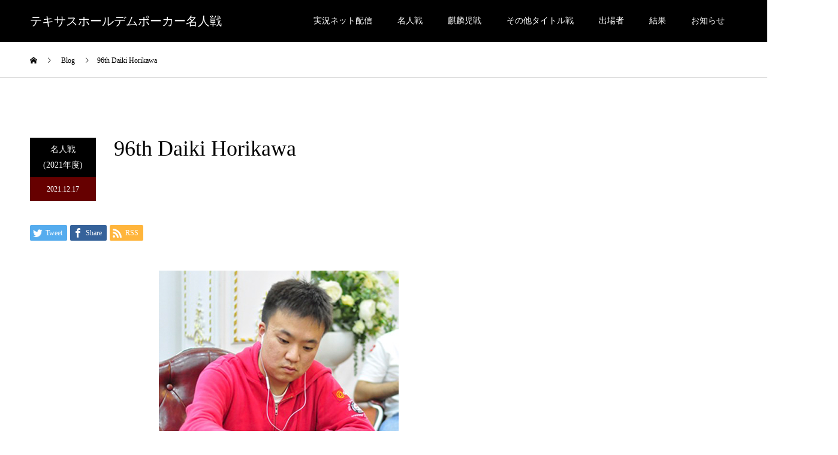

--- FILE ---
content_type: text/html; charset=UTF-8
request_url: https://meijinpoker.jp/2021/96th-daiki-horikawa/
body_size: 17065
content:
<!DOCTYPE html>
<html lang="ja">
<head>
<meta charset="UTF-8">
<meta name="description" content="〈The Hendon Mob〉Japan All Time Money List（2021年11月23日段階ランク採用）...">
<meta name="viewport" content="width=device-width">
<meta name="format-detection" content="telephone=no">
<meta name='robots' content='index, follow, max-video-preview:-1, max-snippet:-1, max-image-preview:large' />
<meta property="og:type" content="article">
<meta property="og:url" content="https://meijinpoker.jp/2021/96th-daiki-horikawa/">
<meta property="og:title" content="96th Daiki Horikawa - テキサスホールデムポーカー名人戦">
<meta property="og:description" content="〈The Hendon Mob〉Japan All Time Money List（2021年11月23日段階ランク採用）...">
<meta property="og:site_name" content="テキサスホールデムポーカー名人戦">
<meta property="og:image" content="https://meijinpoker.jp/wp-content/uploads/2021/12/Daiki-Horikawa_400400.png">
<meta property="og:image:secure_url" content="https://meijinpoker.jp/wp-content/uploads/2021/12/Daiki-Horikawa_400400.png"> 
<meta property="og:image:width" content="400"> 
<meta property="og:image:height" content="400">
<meta property="fb:app_id" content="2386425398287884">
<meta name="twitter:card" content="summary">
<meta name="twitter:site" content="@meijinpoker">
<meta name="twitter:creator" content="meijinpoker">
<meta name="twitter:title" content="96th Daiki Horikawa - テキサスホールデムポーカー名人戦">
<meta property="twitter:description" content="〈The Hendon Mob〉Japan All Time Money List（2021年11月23日段階ランク採用）...">
<meta name="twitter:image:src" content="https://meijinpoker.jp/wp-content/uploads/2021/12/Daiki-Horikawa_400400.png">

	<!-- This site is optimized with the Yoast SEO plugin v19.10 - https://yoast.com/wordpress/plugins/seo/ -->
	<title>96th Daiki Horikawa - テキサスホールデムポーカー名人戦</title>
	<link rel="canonical" href="https://meijinpoker.jp/2021/96th-daiki-horikawa/" />
	<meta property="og:locale" content="ja_JP" />
	<meta property="og:type" content="article" />
	<meta property="og:title" content="96th Daiki Horikawa - テキサスホールデムポーカー名人戦" />
	<meta property="og:description" content="〈The Hendon Mob〉Japan All Time Money List（2021年11月23日段階ランク採用）" />
	<meta property="og:url" content="https://meijinpoker.jp/2021/96th-daiki-horikawa/" />
	<meta property="og:site_name" content="テキサスホールデムポーカー名人戦" />
	<meta property="article:published_time" content="2021-12-17T03:00:00+00:00" />
	<meta property="article:modified_time" content="2022-12-30T02:18:29+00:00" />
	<meta property="og:image" content="https://meijinpoker.jp/wp-content/uploads/2021/12/Daiki-Horikawa_400400.png" />
	<meta property="og:image:width" content="400" />
	<meta property="og:image:height" content="400" />
	<meta property="og:image:type" content="image/png" />
	<meta name="author" content="eightmore" />
	<meta name="twitter:card" content="summary_large_image" />
	<meta name="twitter:label1" content="Written by" />
	<meta name="twitter:data1" content="eightmore" />
	<meta name="twitter:label2" content="Est. reading time" />
	<meta name="twitter:data2" content="1 minute" />
	<script type="application/ld+json" class="yoast-schema-graph">{"@context":"https://schema.org","@graph":[{"@type":"WebPage","@id":"https://meijinpoker.jp/2021/96th-daiki-horikawa/","url":"https://meijinpoker.jp/2021/96th-daiki-horikawa/","name":"96th Daiki Horikawa - テキサスホールデムポーカー名人戦","isPartOf":{"@id":"https://meijinpoker.jp/#website"},"primaryImageOfPage":{"@id":"https://meijinpoker.jp/2021/96th-daiki-horikawa/#primaryimage"},"image":{"@id":"https://meijinpoker.jp/2021/96th-daiki-horikawa/#primaryimage"},"thumbnailUrl":"https://meijinpoker.jp/wp-content/uploads/2021/12/Daiki-Horikawa_400400.png","datePublished":"2021-12-17T03:00:00+00:00","dateModified":"2022-12-30T02:18:29+00:00","author":{"@id":"https://meijinpoker.jp/#/schema/person/d278322748727782ae468fc447160cc4"},"breadcrumb":{"@id":"https://meijinpoker.jp/2021/96th-daiki-horikawa/#breadcrumb"},"inLanguage":"ja","potentialAction":[{"@type":"ReadAction","target":["https://meijinpoker.jp/2021/96th-daiki-horikawa/"]}]},{"@type":"ImageObject","inLanguage":"ja","@id":"https://meijinpoker.jp/2021/96th-daiki-horikawa/#primaryimage","url":"https://meijinpoker.jp/wp-content/uploads/2021/12/Daiki-Horikawa_400400.png","contentUrl":"https://meijinpoker.jp/wp-content/uploads/2021/12/Daiki-Horikawa_400400.png","width":400,"height":400},{"@type":"BreadcrumbList","@id":"https://meijinpoker.jp/2021/96th-daiki-horikawa/#breadcrumb","itemListElement":[{"@type":"ListItem","position":1,"name":"ホーム","item":"https://meijinpoker.jp/"},{"@type":"ListItem","position":2,"name":"96th Daiki Horikawa"}]},{"@type":"WebSite","@id":"https://meijinpoker.jp/#website","url":"https://meijinpoker.jp/","name":"テキサスホールデムポーカー名人戦","description":"","potentialAction":[{"@type":"SearchAction","target":{"@type":"EntryPoint","urlTemplate":"https://meijinpoker.jp/?s={search_term_string}"},"query-input":"required name=search_term_string"}],"inLanguage":"ja"},{"@type":"Person","@id":"https://meijinpoker.jp/#/schema/person/d278322748727782ae468fc447160cc4","name":"eightmore","image":{"@type":"ImageObject","inLanguage":"ja","@id":"https://meijinpoker.jp/#/schema/person/image/","url":"https://secure.gravatar.com/avatar/b05edca9976acca0b607d1183c30626a?s=96&d=mm&r=g","contentUrl":"https://secure.gravatar.com/avatar/b05edca9976acca0b607d1183c30626a?s=96&d=mm&r=g","caption":"eightmore"},"url":"https://meijinpoker.jp/author/eightmore/"}]}</script>
	<!-- / Yoast SEO plugin. -->


<link rel="alternate" type="application/rss+xml" title="テキサスホールデムポーカー名人戦 &raquo; Feed" href="https://meijinpoker.jp/feed/" />
<link rel="alternate" type="application/rss+xml" title="テキサスホールデムポーカー名人戦 &raquo; Comments Feed" href="https://meijinpoker.jp/comments/feed/" />
<link rel="alternate" type="application/rss+xml" title="テキサスホールデムポーカー名人戦 &raquo; 96th Daiki Horikawa Comments Feed" href="https://meijinpoker.jp/2021/96th-daiki-horikawa/feed/" />
<script type="text/javascript">
window._wpemojiSettings = {"baseUrl":"https:\/\/s.w.org\/images\/core\/emoji\/14.0.0\/72x72\/","ext":".png","svgUrl":"https:\/\/s.w.org\/images\/core\/emoji\/14.0.0\/svg\/","svgExt":".svg","source":{"concatemoji":"https:\/\/meijinpoker.jp\/wp-includes\/js\/wp-emoji-release.min.js?ver=6.1.1"}};
/*! This file is auto-generated */
!function(e,a,t){var n,r,o,i=a.createElement("canvas"),p=i.getContext&&i.getContext("2d");function s(e,t){var a=String.fromCharCode,e=(p.clearRect(0,0,i.width,i.height),p.fillText(a.apply(this,e),0,0),i.toDataURL());return p.clearRect(0,0,i.width,i.height),p.fillText(a.apply(this,t),0,0),e===i.toDataURL()}function c(e){var t=a.createElement("script");t.src=e,t.defer=t.type="text/javascript",a.getElementsByTagName("head")[0].appendChild(t)}for(o=Array("flag","emoji"),t.supports={everything:!0,everythingExceptFlag:!0},r=0;r<o.length;r++)t.supports[o[r]]=function(e){if(p&&p.fillText)switch(p.textBaseline="top",p.font="600 32px Arial",e){case"flag":return s([127987,65039,8205,9895,65039],[127987,65039,8203,9895,65039])?!1:!s([55356,56826,55356,56819],[55356,56826,8203,55356,56819])&&!s([55356,57332,56128,56423,56128,56418,56128,56421,56128,56430,56128,56423,56128,56447],[55356,57332,8203,56128,56423,8203,56128,56418,8203,56128,56421,8203,56128,56430,8203,56128,56423,8203,56128,56447]);case"emoji":return!s([129777,127995,8205,129778,127999],[129777,127995,8203,129778,127999])}return!1}(o[r]),t.supports.everything=t.supports.everything&&t.supports[o[r]],"flag"!==o[r]&&(t.supports.everythingExceptFlag=t.supports.everythingExceptFlag&&t.supports[o[r]]);t.supports.everythingExceptFlag=t.supports.everythingExceptFlag&&!t.supports.flag,t.DOMReady=!1,t.readyCallback=function(){t.DOMReady=!0},t.supports.everything||(n=function(){t.readyCallback()},a.addEventListener?(a.addEventListener("DOMContentLoaded",n,!1),e.addEventListener("load",n,!1)):(e.attachEvent("onload",n),a.attachEvent("onreadystatechange",function(){"complete"===a.readyState&&t.readyCallback()})),(e=t.source||{}).concatemoji?c(e.concatemoji):e.wpemoji&&e.twemoji&&(c(e.twemoji),c(e.wpemoji)))}(window,document,window._wpemojiSettings);
</script>
<style type="text/css">
img.wp-smiley,
img.emoji {
	display: inline !important;
	border: none !important;
	box-shadow: none !important;
	height: 1em !important;
	width: 1em !important;
	margin: 0 0.07em !important;
	vertical-align: -0.1em !important;
	background: none !important;
	padding: 0 !important;
}
</style>
	<link rel='stylesheet' id='wp-block-library-css' href='https://meijinpoker.jp/wp-includes/css/dist/block-library/style.min.css?ver=6.1.1' type='text/css' media='all' />
<link rel='stylesheet' id='classic-theme-styles-css' href='https://meijinpoker.jp/wp-includes/css/classic-themes.min.css?ver=1' type='text/css' media='all' />
<style id='global-styles-inline-css' type='text/css'>
body{--wp--preset--color--black: #000000;--wp--preset--color--cyan-bluish-gray: #abb8c3;--wp--preset--color--white: #ffffff;--wp--preset--color--pale-pink: #f78da7;--wp--preset--color--vivid-red: #cf2e2e;--wp--preset--color--luminous-vivid-orange: #ff6900;--wp--preset--color--luminous-vivid-amber: #fcb900;--wp--preset--color--light-green-cyan: #7bdcb5;--wp--preset--color--vivid-green-cyan: #00d084;--wp--preset--color--pale-cyan-blue: #8ed1fc;--wp--preset--color--vivid-cyan-blue: #0693e3;--wp--preset--color--vivid-purple: #9b51e0;--wp--preset--gradient--vivid-cyan-blue-to-vivid-purple: linear-gradient(135deg,rgba(6,147,227,1) 0%,rgb(155,81,224) 100%);--wp--preset--gradient--light-green-cyan-to-vivid-green-cyan: linear-gradient(135deg,rgb(122,220,180) 0%,rgb(0,208,130) 100%);--wp--preset--gradient--luminous-vivid-amber-to-luminous-vivid-orange: linear-gradient(135deg,rgba(252,185,0,1) 0%,rgba(255,105,0,1) 100%);--wp--preset--gradient--luminous-vivid-orange-to-vivid-red: linear-gradient(135deg,rgba(255,105,0,1) 0%,rgb(207,46,46) 100%);--wp--preset--gradient--very-light-gray-to-cyan-bluish-gray: linear-gradient(135deg,rgb(238,238,238) 0%,rgb(169,184,195) 100%);--wp--preset--gradient--cool-to-warm-spectrum: linear-gradient(135deg,rgb(74,234,220) 0%,rgb(151,120,209) 20%,rgb(207,42,186) 40%,rgb(238,44,130) 60%,rgb(251,105,98) 80%,rgb(254,248,76) 100%);--wp--preset--gradient--blush-light-purple: linear-gradient(135deg,rgb(255,206,236) 0%,rgb(152,150,240) 100%);--wp--preset--gradient--blush-bordeaux: linear-gradient(135deg,rgb(254,205,165) 0%,rgb(254,45,45) 50%,rgb(107,0,62) 100%);--wp--preset--gradient--luminous-dusk: linear-gradient(135deg,rgb(255,203,112) 0%,rgb(199,81,192) 50%,rgb(65,88,208) 100%);--wp--preset--gradient--pale-ocean: linear-gradient(135deg,rgb(255,245,203) 0%,rgb(182,227,212) 50%,rgb(51,167,181) 100%);--wp--preset--gradient--electric-grass: linear-gradient(135deg,rgb(202,248,128) 0%,rgb(113,206,126) 100%);--wp--preset--gradient--midnight: linear-gradient(135deg,rgb(2,3,129) 0%,rgb(40,116,252) 100%);--wp--preset--duotone--dark-grayscale: url('#wp-duotone-dark-grayscale');--wp--preset--duotone--grayscale: url('#wp-duotone-grayscale');--wp--preset--duotone--purple-yellow: url('#wp-duotone-purple-yellow');--wp--preset--duotone--blue-red: url('#wp-duotone-blue-red');--wp--preset--duotone--midnight: url('#wp-duotone-midnight');--wp--preset--duotone--magenta-yellow: url('#wp-duotone-magenta-yellow');--wp--preset--duotone--purple-green: url('#wp-duotone-purple-green');--wp--preset--duotone--blue-orange: url('#wp-duotone-blue-orange');--wp--preset--font-size--small: 13px;--wp--preset--font-size--medium: 20px;--wp--preset--font-size--large: 36px;--wp--preset--font-size--x-large: 42px;--wp--preset--spacing--20: 0.44rem;--wp--preset--spacing--30: 0.67rem;--wp--preset--spacing--40: 1rem;--wp--preset--spacing--50: 1.5rem;--wp--preset--spacing--60: 2.25rem;--wp--preset--spacing--70: 3.38rem;--wp--preset--spacing--80: 5.06rem;}:where(.is-layout-flex){gap: 0.5em;}body .is-layout-flow > .alignleft{float: left;margin-inline-start: 0;margin-inline-end: 2em;}body .is-layout-flow > .alignright{float: right;margin-inline-start: 2em;margin-inline-end: 0;}body .is-layout-flow > .aligncenter{margin-left: auto !important;margin-right: auto !important;}body .is-layout-constrained > .alignleft{float: left;margin-inline-start: 0;margin-inline-end: 2em;}body .is-layout-constrained > .alignright{float: right;margin-inline-start: 2em;margin-inline-end: 0;}body .is-layout-constrained > .aligncenter{margin-left: auto !important;margin-right: auto !important;}body .is-layout-constrained > :where(:not(.alignleft):not(.alignright):not(.alignfull)){max-width: var(--wp--style--global--content-size);margin-left: auto !important;margin-right: auto !important;}body .is-layout-constrained > .alignwide{max-width: var(--wp--style--global--wide-size);}body .is-layout-flex{display: flex;}body .is-layout-flex{flex-wrap: wrap;align-items: center;}body .is-layout-flex > *{margin: 0;}:where(.wp-block-columns.is-layout-flex){gap: 2em;}.has-black-color{color: var(--wp--preset--color--black) !important;}.has-cyan-bluish-gray-color{color: var(--wp--preset--color--cyan-bluish-gray) !important;}.has-white-color{color: var(--wp--preset--color--white) !important;}.has-pale-pink-color{color: var(--wp--preset--color--pale-pink) !important;}.has-vivid-red-color{color: var(--wp--preset--color--vivid-red) !important;}.has-luminous-vivid-orange-color{color: var(--wp--preset--color--luminous-vivid-orange) !important;}.has-luminous-vivid-amber-color{color: var(--wp--preset--color--luminous-vivid-amber) !important;}.has-light-green-cyan-color{color: var(--wp--preset--color--light-green-cyan) !important;}.has-vivid-green-cyan-color{color: var(--wp--preset--color--vivid-green-cyan) !important;}.has-pale-cyan-blue-color{color: var(--wp--preset--color--pale-cyan-blue) !important;}.has-vivid-cyan-blue-color{color: var(--wp--preset--color--vivid-cyan-blue) !important;}.has-vivid-purple-color{color: var(--wp--preset--color--vivid-purple) !important;}.has-black-background-color{background-color: var(--wp--preset--color--black) !important;}.has-cyan-bluish-gray-background-color{background-color: var(--wp--preset--color--cyan-bluish-gray) !important;}.has-white-background-color{background-color: var(--wp--preset--color--white) !important;}.has-pale-pink-background-color{background-color: var(--wp--preset--color--pale-pink) !important;}.has-vivid-red-background-color{background-color: var(--wp--preset--color--vivid-red) !important;}.has-luminous-vivid-orange-background-color{background-color: var(--wp--preset--color--luminous-vivid-orange) !important;}.has-luminous-vivid-amber-background-color{background-color: var(--wp--preset--color--luminous-vivid-amber) !important;}.has-light-green-cyan-background-color{background-color: var(--wp--preset--color--light-green-cyan) !important;}.has-vivid-green-cyan-background-color{background-color: var(--wp--preset--color--vivid-green-cyan) !important;}.has-pale-cyan-blue-background-color{background-color: var(--wp--preset--color--pale-cyan-blue) !important;}.has-vivid-cyan-blue-background-color{background-color: var(--wp--preset--color--vivid-cyan-blue) !important;}.has-vivid-purple-background-color{background-color: var(--wp--preset--color--vivid-purple) !important;}.has-black-border-color{border-color: var(--wp--preset--color--black) !important;}.has-cyan-bluish-gray-border-color{border-color: var(--wp--preset--color--cyan-bluish-gray) !important;}.has-white-border-color{border-color: var(--wp--preset--color--white) !important;}.has-pale-pink-border-color{border-color: var(--wp--preset--color--pale-pink) !important;}.has-vivid-red-border-color{border-color: var(--wp--preset--color--vivid-red) !important;}.has-luminous-vivid-orange-border-color{border-color: var(--wp--preset--color--luminous-vivid-orange) !important;}.has-luminous-vivid-amber-border-color{border-color: var(--wp--preset--color--luminous-vivid-amber) !important;}.has-light-green-cyan-border-color{border-color: var(--wp--preset--color--light-green-cyan) !important;}.has-vivid-green-cyan-border-color{border-color: var(--wp--preset--color--vivid-green-cyan) !important;}.has-pale-cyan-blue-border-color{border-color: var(--wp--preset--color--pale-cyan-blue) !important;}.has-vivid-cyan-blue-border-color{border-color: var(--wp--preset--color--vivid-cyan-blue) !important;}.has-vivid-purple-border-color{border-color: var(--wp--preset--color--vivid-purple) !important;}.has-vivid-cyan-blue-to-vivid-purple-gradient-background{background: var(--wp--preset--gradient--vivid-cyan-blue-to-vivid-purple) !important;}.has-light-green-cyan-to-vivid-green-cyan-gradient-background{background: var(--wp--preset--gradient--light-green-cyan-to-vivid-green-cyan) !important;}.has-luminous-vivid-amber-to-luminous-vivid-orange-gradient-background{background: var(--wp--preset--gradient--luminous-vivid-amber-to-luminous-vivid-orange) !important;}.has-luminous-vivid-orange-to-vivid-red-gradient-background{background: var(--wp--preset--gradient--luminous-vivid-orange-to-vivid-red) !important;}.has-very-light-gray-to-cyan-bluish-gray-gradient-background{background: var(--wp--preset--gradient--very-light-gray-to-cyan-bluish-gray) !important;}.has-cool-to-warm-spectrum-gradient-background{background: var(--wp--preset--gradient--cool-to-warm-spectrum) !important;}.has-blush-light-purple-gradient-background{background: var(--wp--preset--gradient--blush-light-purple) !important;}.has-blush-bordeaux-gradient-background{background: var(--wp--preset--gradient--blush-bordeaux) !important;}.has-luminous-dusk-gradient-background{background: var(--wp--preset--gradient--luminous-dusk) !important;}.has-pale-ocean-gradient-background{background: var(--wp--preset--gradient--pale-ocean) !important;}.has-electric-grass-gradient-background{background: var(--wp--preset--gradient--electric-grass) !important;}.has-midnight-gradient-background{background: var(--wp--preset--gradient--midnight) !important;}.has-small-font-size{font-size: var(--wp--preset--font-size--small) !important;}.has-medium-font-size{font-size: var(--wp--preset--font-size--medium) !important;}.has-large-font-size{font-size: var(--wp--preset--font-size--large) !important;}.has-x-large-font-size{font-size: var(--wp--preset--font-size--x-large) !important;}
.wp-block-navigation a:where(:not(.wp-element-button)){color: inherit;}
:where(.wp-block-columns.is-layout-flex){gap: 2em;}
.wp-block-pullquote{font-size: 1.5em;line-height: 1.6;}
</style>
<link rel='stylesheet' id='contact-form-7-confirm-css' href='https://meijinpoker.jp/wp-content/plugins/contact-form-7-add-confirm/includes/css/styles.css?ver=5.1' type='text/css' media='all' />
<link rel='stylesheet' id='pz-linkcard-css' href='//meijinpoker.jp/wp-content/uploads/pz-linkcard/style.css?ver=6.1.1' type='text/css' media='all' />
<link rel='stylesheet' id='custom-style-css' href='https://meijinpoker.jp/wp-content/themes/kadan_tcd056/custom-style.css?ver=6.1.1' type='text/css' media='all' />
<link rel='stylesheet' id='fancybox-css' href='https://meijinpoker.jp/wp-content/plugins/easy-fancybox/fancybox/F/jquery.fancybox.min.css?ver=6.1.1' type='text/css' media='screen' />
<link rel='stylesheet' id='kadan-slick-css' href='https://meijinpoker.jp/wp-content/themes/kadan_tcd056/assets/css/slick.min.css?ver=6.1.1' type='text/css' media='all' />
<link rel='stylesheet' id='kadan-slick-theme-css' href='https://meijinpoker.jp/wp-content/themes/kadan_tcd056/assets/css/slick-theme.min.css?ver=6.1.1' type='text/css' media='all' />
<link rel='stylesheet' id='kadan-style-css' href='https://meijinpoker.jp/wp-content/themes/kadan_tcd056/style.css?ver=1.8' type='text/css' media='all' />
<script type='text/javascript' src='https://meijinpoker.jp/wp-includes/js/jquery/jquery.min.js?ver=3.6.1' id='jquery-core-js'></script>
<script type='text/javascript' src='https://meijinpoker.jp/wp-includes/js/jquery/jquery-migrate.min.js?ver=3.3.2' id='jquery-migrate-js'></script>
<script type='text/javascript' src='https://meijinpoker.jp/wp-content/themes/kadan_tcd056/assets/js/slick.min.js?ver=1.8' id='kadan-slick-js'></script>
<link rel='shortlink' href='https://meijinpoker.jp/?p=2592' />
<link rel="alternate" type="application/json+oembed" href="https://meijinpoker.jp/wp-json/oembed/1.0/embed?url=https%3A%2F%2Fmeijinpoker.jp%2F2021%2F96th-daiki-horikawa%2F" />
<link rel="alternate" type="text/xml+oembed" href="https://meijinpoker.jp/wp-json/oembed/1.0/embed?url=https%3A%2F%2Fmeijinpoker.jp%2F2021%2F96th-daiki-horikawa%2F&#038;format=xml" />
<meta name="cdp-version" content="1.4.9" /><!-- Analytics by WP Statistics v13.2.7 - https://wp-statistics.com/ -->
<link rel="shortcut icon" href="https://meijinpoker.jp/wp-content/uploads/2022/07/b047e353bd579433d0a739b37099a5b7.jpg">
<style>
.c-comment__form-submit:hover,.c-pw__btn:hover,.p-article01__cat:hover,.p-article11__cat:hover,.p-block02 .slick-arrow:hover,.p-block03 .slick-arrow:hover,.p-cb__item-btn a:hover,.p-entry__cat:hover,.p-entry__date,.p-index-news__topic-pager-item.is-active a,.p-index-news__topic-pager-item a:hover,.p-nav02__item a:hover,.p-readmore__btn:hover,.p-page-links > span,.p-pagetop a:hover,.p-page-links a:hover,.p-pager__item a:hover,.p-pager__item span,.p-post-list03 .slick-arrow:hover,.p-recommended-plan__btn a:hover{background: #660000}.p-article01__title a:hover,.p-article02:hover .p-article02__title,.p-article03:hover .p-article03__title,.p-article06__title a:hover,.p-article08:hover .p-article08__title,.p-article10__title a:hover,.p-breadcrumb a:hover,.p-room-meta dt,.p-section-nav__item:hover .p-section-nav__item-title,.p-social-nav__item a:hover,.p-spring-info dt,.p-vertical{color: #660000}.c-pw__btn,.p-entry__cat,.p-article01__cat,.p-article11__cat,.p-block02 .slick-arrow,.p-block03 .slick-arrow,.p-cb__item-btn a,.p-copyright,.p-headline,.p-nav02__item a,.p-readmore__btn,.p-page-links a,.p-pager__item a,.p-post-list03 .slick-arrow,.p-recommended-plan__btn a,.p-widget__title{background: #000000}.p-entry__body a{color: #660000}body{font-family: "Times New Roman", "游明朝", "Yu Mincho", "游明朝体", "YuMincho", "ヒラギノ明朝 Pro W3", "Hiragino Mincho Pro", "HiraMinProN-W3", "HGS明朝E", "ＭＳ Ｐ明朝", "MS PMincho", serif; font-weight: 500}.c-logo,.p-entry__title,.p-page-header__headline,.p-index-blog__title,.p-index-news__col-title,.p-index-slider__item-title,.p-page-header__title,.p-archive-header__title,.p-plan__title,.p-recommended-plan__title,.p-section-header__title,.p-section-header__headline,.p-vertical,.p-vertical-block,.p-visual__title{font-family: "Times New Roman", "游明朝", "Yu Mincho", "游明朝体", "YuMincho", "ヒラギノ明朝 Pro W3", "Hiragino Mincho Pro", "HiraMinProN-W3", "HGS明朝E", "ＭＳ Ｐ明朝", "MS PMincho", serif; font-weight: 500}.p-hover-effect--type1:hover img{-webkit-transform: scale(1.2);transform: scale(1.2)}.l-header__logo a{color: #ffffff;font-size: 20px}.l-footer__logo{font-size: 20px}.l-header{background: rgba(0, 0, 0, 1)}.p-global-nav a{color: #ffffff}.p-global-nav a:hover{background: #660000;color: #ffffff}.p-global-nav .sub-menu a{background: #111111;color: #ffffff}.p-global-nav .sub-menu a:hover{background: #660000;color: #ffffff}.p-footer-slider{background: #f4f1ed}.p-info{color: #000000}.p-info__logo{font-size: 20px}.p-info__btn{background: #000000;color: #ffffff}.p-info__btn:hover{background: #660000;color: #ffffff}.p-footer-nav{background: #660000;color: #ffffff}.p-footer-nav a{color: #ffffff}.p-footer-nav a:hover{color: #ffbfbf}.p-entry__title{font-size: 36px}.p-entry__body{font-size: 16px}@media screen and (max-width: 991px) {.p-global-nav{background: rgba(0,0,0, 1)}.p-global-nav a,.p-global-nav a:hover,.p-global-nav .sub-menu a,.p-global-nav .sub-menu a:hover{color: #ffffff}.p-global-nav .menu-item-has-children > a > .sub-menu-toggle::before{border-color: #ffffff}}/* Contact Form7 */
 
.tourny_history {
	max-width: 100%;
}
.contact7 {
	max-width: 100%;
	box-sizing: border-box;
}
.contact7 dd {
	margin: 0 0 30px 0;
	background-color:
}
.contact7 dt {
	font-weight: normal;
}
 
/* 必須マーク */
.contact7 .must {
	background: #FF1A00;
}
 
/* 任意マーク */
.contact7 .optional {
	background: #999;
}
 
.contact7 .must,
.contact7 .optional {
	color: #FFF;
	border-radius: 3px;
	font-size: 10px;
	margin-left: 10px;
	padding: 5px 10px;
	letter-spacing: 2px;
}
.btn_contact7 {
	text-align: center;
}
.btn_contact7 input {
	width: 70%;
	background-color: #005513;
	color: #FFF;
	font-size: 1.1em;
	font-weight: bold;
	letter-spacing: 0.2em;
	border: 1px solid #005513;
	-webkit-transition: 0.3s;
	-moz-transition: 0.3s;
	-o-transition: 0.3s;
	-ms-transition: 0.3s;
	transition: 0.3s;	
}
.btn_contact7 input:hover {
	background-color: #FFF;
	color: #005513; 
}
 
.btn_contact7 input {
	width: 70%;
	background-color: #005513;
	color: #FFF;
	font-size: 1.1em;
	font-weight: bold;
	letter-spacing: 0.2em;
	border: 1px solid #005513;
	-webkit-transition: 0.3s;
	-moz-transition: 0.3s;
	-o-transition: 0.3s;
	-ms-transition: 0.3s;
	transition: 0.3s;	
}
.btn_contact7 input:hover {
	background-color: #FFF;
	color: #005513; 
}
.p-visual { display: none; }
.banner_block { max-width: 800px; font-size: 12px; }
.structure_block { max-width: 600px }
.p-plan-list__item { width: 25%; }
.p-index-slider__item-title { text-shadow: 3px 3px 0 #000; }
.table_border_none tr th td { border: none; }
.p-page-header__title {
    color: inherit;
    -webkit-transition-delay: 0s;
    transition-delay: 0s;
    -webkit-transition-duration: 0s;
    transition-duration: 0s;
 }
.p-footer-slider__title_yutan {
    display: -webkit-box;
    display: -ms-flexbox;
    display: flex;
    padding-top: 60px;
    padding-bottom: 20px;
}
.p-footer-slider__inner { padding-top: 0px; }
.wpcf7 p { font-size: 14px; }
.thum_base {
display: flex;
}
@media screen and (max-width: 767px) {
  .thum_base {
    display: block;
  }
}
.thum_box {
  width: 300px;
  height: 170px;
}
.thum_box img {
  width: 95%;
  height: 95%;
  object-fit: cover;
}

function iframe_in_div($the_content) {
if ( is_singular() ) {
$the_content = preg_replace('/<iframe/i', '<div class="youtube"><iframe', $the_content);
$the_content = preg_replace('/<\/iframe>/i', '</iframe></div>', $the_content);
}
return $the_content;
}
add_filter('the_content','iframe_in_div');</style>
<link rel="icon" href="https://meijinpoker.jp/wp-content/uploads/2022/07/cropped-b047e353bd579433d0a739b37099a5b7-32x32.jpg" sizes="32x32" />
<link rel="icon" href="https://meijinpoker.jp/wp-content/uploads/2022/07/cropped-b047e353bd579433d0a739b37099a5b7-192x192.jpg" sizes="192x192" />
<link rel="apple-touch-icon" href="https://meijinpoker.jp/wp-content/uploads/2022/07/cropped-b047e353bd579433d0a739b37099a5b7-180x180.jpg" />
<meta name="msapplication-TileImage" content="https://meijinpoker.jp/wp-content/uploads/2022/07/cropped-b047e353bd579433d0a739b37099a5b7-270x270.jpg" />
		<style type="text/css" id="wp-custom-css">
			.responsive-video {
    width: 100%;        /* デフォルトは幅100% */
    max-width: 100%;
    height: auto;       /* 縦横比を維持 */
    display: block;
}

/* PC画面（横幅1024px以上） */
@media (min-width: 1024px) {
    .responsive-video {
        width: 60%;     /* 横幅を80%に設定 */
        margin: 0 auto; /* 中央揃え */
    }		</style>
		<script>
//スムーズスクロール
jQuery(function(){
   jQuery('a[href^=#]').click(function() {
	  var speed = 400;
	  var href= jQuery(this).attr("href");
	  var target = jQuery(href == "#" || href == "" ? 'html' : href);
	  var position = target.offset().top;
	  jQuery('body,html').animate({scrollTop:position}, speed, 'swing');
	  return false;
   });
});
</script>
</head>


<body class="post-template-default single single-post postid-2592 single-format-standard">
<script>
    document.addEventListener("DOMContentLoaded", function () {
        document.querySelectorAll('.menu-item a').forEach((link) => {
            link.addEventListener('click', (event) => {
                event.preventDefault(); // �f�t�H���g�̃N���b�N�����h�~
                setTimeout(() => {
                    window.location.href = link.href; // 0.5�b��ɑJ��
                }, 500); // �x�����Ԃ�500�~���b�ɐݒ�.ChatGPT�ɂ���Đݒ肵���B
            });
        });
    });
</script>
<header id="js-header" class="l-header">
  <div class="l-header__inner l-inner">
    <div class="l-header__logo c-logo">
       
      <a href="https://meijinpoker.jp/">テキサスホールデムポーカー名人戦</a>
          </div>
    <a href="#" id="js-menu-btn" class="p-menu-btn c-menu-btn"></a>
		<nav id="js-global-nav" class="p-global-nav"><ul class="menu"><li id="menu-item-1417" class="menu-item menu-item-type-post_type menu-item-object-page menu-item-1417"><a href="https://meijinpoker.jp/streaming/">実況ネット配信<span class="sub-menu-toggle"></span></a></li>
<li id="menu-item-330" class="menu-item menu-item-type-custom menu-item-object-custom menu-item-330"><a href="https://meijinpoker.jp/event/meijin2024/">名人戦<span class="sub-menu-toggle"></span></a></li>
<li id="menu-item-578" class="menu-item menu-item-type-custom menu-item-object-custom menu-item-578"><a href="https://meijinpoker.jp/event/kirinji2024/">麒麟児戦<span class="sub-menu-toggle"></span></a></li>
<li id="menu-item-6074" class="menu-item menu-item-type-custom menu-item-object-custom menu-item-has-children menu-item-6074"><a>その他タイトル戦<span class="sub-menu-toggle"></span></a>
<ul class="sub-menu">
	<li id="menu-item-5951" class="menu-item menu-item-type-custom menu-item-object-custom menu-item-5951"><a href="https://meijinpoker.jp/anothertitle/">一覧ページ<span class="sub-menu-toggle"></span></a></li>
	<li id="menu-item-1447" class="menu-item menu-item-type-custom menu-item-object-custom menu-item-1447"><a href="https://meijinpoker.jp/event/tenma2024/">名人戦：天馬<span class="sub-menu-toggle"></span></a></li>
	<li id="menu-item-331" class="menu-item menu-item-type-custom menu-item-object-custom menu-item-331"><a href="https://meijinpoker.jp/event/suzaku2024/">名人戦：朱雀<span class="sub-menu-toggle"></span></a></li>
	<li id="menu-item-3119" class="menu-item menu-item-type-custom menu-item-object-custom menu-item-3119"><a href="https://meijinpoker.jp/event/tsugyo2024/">名人戦：通暁<span class="sub-menu-toggle"></span></a></li>
	<li id="menu-item-332" class="menu-item menu-item-type-custom menu-item-object-custom menu-item-332"><a href="https://meijinpoker.jp/event/byakko2024/">名人戦：白虎<span class="sub-menu-toggle"></span></a></li>
	<li id="menu-item-1446" class="menu-item menu-item-type-custom menu-item-object-custom menu-item-1446"><a href="https://meijinpoker.jp/event/ouryu2024/">名人戦：応龍<span class="sub-menu-toggle"></span></a></li>
	<li id="menu-item-579" class="menu-item menu-item-type-custom menu-item-object-custom menu-item-579"><a href="https://meijinpoker.jp/event/houou2024/">名人戦：鳳凰<span class="sub-menu-toggle"></span></a></li>
	<li id="menu-item-1445" class="menu-item menu-item-type-custom menu-item-object-custom menu-item-1445"><a href="https://meijinpoker.jp/event/rikudou2024/">名人戦：六道<span class="sub-menu-toggle"></span></a></li>
	<li id="menu-item-4683" class="menu-item menu-item-type-custom menu-item-object-custom menu-item-4683"><a href="https://meijinpoker.jp/event/shinsei2024/">名人戦：新星<span class="sub-menu-toggle"></span></a></li>
	<li id="menu-item-4682" class="menu-item menu-item-type-custom menu-item-object-custom menu-item-4682"><a href="https://meijinpoker.jp/event/kotoshiichi2024/">名人戦：今年壱<span class="sub-menu-toggle"></span></a></li>
	<li id="menu-item-4684" class="menu-item menu-item-type-custom menu-item-object-custom menu-item-4684"><a href="https://meijinpoker.jp/event/soukyu2024/">名人戦：双穹<span class="sub-menu-toggle"></span></a></li>
	<li id="menu-item-4681" class="menu-item menu-item-type-custom menu-item-object-custom menu-item-4681"><a href="https://meijinpoker.jp/event/senri2024/">名人戦：千里<span class="sub-menu-toggle"></span></a></li>
	<li id="menu-item-6067" class="menu-item menu-item-type-custom menu-item-object-custom menu-item-6067"><a href="https://meijinpoker.jp/event/rekka2024/">名人戦：烈火<span class="sub-menu-toggle"></span></a></li>
	<li id="menu-item-6068" class="menu-item menu-item-type-custom menu-item-object-custom menu-item-6068"><a href="https://meijinpoker.jp/event/mitsudomoe2024/">名人戦：三つ巴<span class="sub-menu-toggle"></span></a></li>
	<li id="menu-item-7415" class="menu-item menu-item-type-custom menu-item-object-custom menu-item-7415"><a href="https://meijinpoker.jp/event/coinmusume2024/">名人戦：コインムスメ杯<span class="sub-menu-toggle"></span></a></li>
</ul>
</li>
<li id="menu-item-213" class="menu-item menu-item-type-custom menu-item-object-custom menu-item-has-children menu-item-213"><a>出場者<span class="sub-menu-toggle"></span></a>
<ul class="sub-menu">
	<li id="menu-item-6041" class="menu-item menu-item-type-custom menu-item-object-custom menu-item-6041"><a href="https://meijinpoker.jp/category/meijin2024/?order=DESC">2024年度:名人戦本戦<span class="sub-menu-toggle"></span></a></li>
	<li id="menu-item-6042" class="menu-item menu-item-type-custom menu-item-object-custom menu-item-6042"><a href="https://meijinpoker.jp/category/kirinji2024/?order=DESC">2024年度:麒麟児戦<span class="sub-menu-toggle"></span></a></li>
	<li id="menu-item-888" class="menu-item menu-item-type-custom menu-item-object-custom menu-item-has-children menu-item-888"><a>過去の開催<span class="sub-menu-toggle"></span></a>
	<ul class="sub-menu">
		<li id="menu-item-3120" class="menu-item menu-item-type-custom menu-item-object-custom menu-item-3120"><a href="https://meijinpoker.jp/category/meijin2023/?order=DESC">2023年度:名人戦本戦<span class="sub-menu-toggle"></span></a></li>
		<li id="menu-item-3121" class="menu-item menu-item-type-custom menu-item-object-custom menu-item-3121"><a href="https://meijinpoker.jp/category/kirinji2023/?order=DESC">2023年度:麒麟児戦<span class="sub-menu-toggle"></span></a></li>
		<li id="menu-item-4575" class="menu-item menu-item-type-custom menu-item-object-custom menu-item-4575"><a href="https://meijinpoker.jp/category/meijin2022/?order=DESC">2022年度:名人戦本戦<span class="sub-menu-toggle"></span></a></li>
		<li id="menu-item-4576" class="menu-item menu-item-type-custom menu-item-object-custom menu-item-4576"><a href="https://meijinpoker.jp/category/kirinji2022/?order=DESC">2022年度:麒麟児戦<span class="sub-menu-toggle"></span></a></li>
		<li id="menu-item-1865" class="menu-item menu-item-type-custom menu-item-object-custom menu-item-1865"><a href="https://meijinpoker.jp/category/meijin2021/?order=DESC">2021年度:名人戦本戦<span class="sub-menu-toggle"></span></a></li>
		<li id="menu-item-1866" class="menu-item menu-item-type-custom menu-item-object-custom menu-item-1866"><a href="https://meijinpoker.jp/category/kirinji2021/?order=DESC">2021年度:麒麟児戦<span class="sub-menu-toggle"></span></a></li>
		<li id="menu-item-865" class="menu-item menu-item-type-custom menu-item-object-custom menu-item-865"><a href="https://meijinpoker.jp/category/meijin2020/?order=DESC">2020年度:名人戦本戦<span class="sub-menu-toggle"></span></a></li>
		<li id="menu-item-885" class="menu-item menu-item-type-custom menu-item-object-custom menu-item-885"><a href="https://meijinpoker.jp/category/kirinji2020/?order=DESC">2020年度:麒麟児戦<span class="sub-menu-toggle"></span></a></li>
		<li id="menu-item-895" class="menu-item menu-item-type-custom menu-item-object-custom menu-item-895"><a href="https://meijinpoker.jp/category/meijin2019/?order=DESC">2019年度:名人戦本戦<span class="sub-menu-toggle"></span></a></li>
	</ul>
</li>
</ul>
</li>
<li id="menu-item-1423" class="menu-item menu-item-type-custom menu-item-object-custom menu-item-has-children menu-item-1423"><a href="https://meijinpoker.jp/news/result_2023/">結果<span class="sub-menu-toggle"></span></a>
<ul class="sub-menu">
	<li id="menu-item-1482" class="menu-item menu-item-type-custom menu-item-object-custom menu-item-1482"><a href="https://meijinpoker.jp/titleclub/">名人戦タイトル倶楽部<span class="sub-menu-toggle"></span></a></li>
	<li id="menu-item-7487" class="menu-item menu-item-type-custom menu-item-object-custom menu-item-7487"><a href="https://meijinpoker.jp/news/2024_result/">第6期名人戦<span class="sub-menu-toggle"></span></a></li>
	<li id="menu-item-5838" class="menu-item menu-item-type-custom menu-item-object-custom menu-item-5838"><a href="https://meijinpoker.jp/news/result_2023/">第5期名人戦<span class="sub-menu-toggle"></span></a></li>
	<li id="menu-item-4480" class="menu-item menu-item-type-custom menu-item-object-custom menu-item-4480"><a href="https://meijinpoker.jp/news/result_2022/">第4期名人戦<span class="sub-menu-toggle"></span></a></li>
	<li id="menu-item-3076" class="menu-item menu-item-type-custom menu-item-object-custom menu-item-3076"><a href="https://meijinpoker.jp/news/result_2021/">第3期名人戦<span class="sub-menu-toggle"></span></a></li>
	<li id="menu-item-1422" class="menu-item menu-item-type-custom menu-item-object-custom menu-item-1422"><a href="https://meijinpoker.jp/news/result_2020/">第2期名人戦<span class="sub-menu-toggle"></span></a></li>
	<li id="menu-item-559" class="menu-item menu-item-type-post_type menu-item-object-page menu-item-559"><a href="https://meijinpoker.jp/result_2019/">第1期名人戦<span class="sub-menu-toggle"></span></a></li>
</ul>
</li>
<li id="menu-item-7494" class="menu-item menu-item-type-custom menu-item-object-custom menu-item-7494"><a href="https://meijinpoker.jp/news/">お知らせ<span class="sub-menu-toggle"></span></a></li>
</ul></nav>  </div>
</header>
<main class="l-main" role="main">
  <div class="p-breadcrumb c-breadcrumb">
<ol class="p-breadcrumb__inner l-inner" itemscope itemtype="http://schema.org/BreadcrumbList">
<li class="p-breadcrumb__item c-breadcrumb__item c-breadcrumb__item--home" itemprop="itemListElement" itemscope itemtype="http://schema.org/ListItem">
<a href="https://meijinpoker.jp/" itemprop="item">
<span itemprop="name">HOME</span>
</a>
<meta itemprop="position" content="1">
</li>
<li class="p-breadcrumb__item c-breadcrumb__item" itemprop="itemListElement" itemscope itemtype="http://schema.org/ListItem">
<a href="https://meijinpoker.jp" itemprop="item">
<span itemprop="name">Blog</span>
</a>
<meta itemprop="position" content="2">
</li>
<li class="p-breadcrumb__item c-breadcrumb__item" itemprop="itemListElement" itemscope itemtype="http://schema.org/ListItem"><span itemprop="name">96th Daiki Horikawa</span><meta itemprop="position" content="3"></li>
</ol>
</div>
  <div class="l-contents l-inner">
    <div class="l-primary">
              <article class="p-entry">
			  <header class="p-entry__header">
          					<div class="p-entry__meta">
             
            <a class="p-entry__cat" href="https://meijinpoker.jp/category/meijin2021/">名人戦(2021年度)</a>
                         
						<time class="p-entry__date" datetime="2021-12-17">2021.12.17</time>
            					</div>
          					<h1 class="p-entry__title">96th Daiki Horikawa</h1>
				</header>
        			<ul class="p-entry__share c-share u-clearfix c-share--sm c-share--color">
				<li class="c-share__btn c-share__btn--twitter">
			    <a href="http://twitter.com/share?text=96th+Daiki+Horikawa&url=https%3A%2F%2Fmeijinpoker.jp%2F2021%2F96th-daiki-horikawa%2F&via=meijinpoker&tw_p=tweetbutton&related=meijinpoker"  onclick="javascript:window.open(this.href, '', 'menubar=no,toolbar=no,resizable=yes,scrollbars=yes,height=400,width=600');return false;">
			     	<i class="c-share__icn c-share__icn--twitter"></i>
			      <span class="c-share__title">Tweet</span>
			   	</a>
			   </li>
			    <li class="c-share__btn c-share__btn--facebook">
			    	<a href="//www.facebook.com/sharer/sharer.php?u=https://meijinpoker.jp/2021/96th-daiki-horikawa/&amp;t=96th+Daiki+Horikawa" rel="nofollow" target="_blank">
			      	<i class="c-share__icn c-share__icn--facebook"></i>
			        <span class="c-share__title">Share</span>
			      </a>
			    </li>
			    <li class="c-share__btn c-share__btn--rss">
			    	<a href="https://meijinpoker.jp/feed/" target="_blank">
			      	<i class="c-share__icn c-share__icn--rss"></i>
			        <span class="c-share__title">RSS</span>
			      </a>
			    </li>
			</ul>
        				<div class="p-entry__img">
          <img width="400" height="400" src="https://meijinpoker.jp/wp-content/uploads/2021/12/Daiki-Horikawa_400400.png" class="attachment-full size-full wp-post-image" alt="" decoding="async" srcset="https://meijinpoker.jp/wp-content/uploads/2021/12/Daiki-Horikawa_400400.png 400w, https://meijinpoker.jp/wp-content/uploads/2021/12/Daiki-Horikawa_400400-300x300.png 300w, https://meijinpoker.jp/wp-content/uploads/2021/12/Daiki-Horikawa_400400-150x150.png 150w, https://meijinpoker.jp/wp-content/uploads/2021/12/Daiki-Horikawa_400400-240x240.png 240w, https://meijinpoker.jp/wp-content/uploads/2021/12/Daiki-Horikawa_400400-120x120.png 120w" sizes="(max-width: 400px) 100vw, 400px" />        </div>
                				<div class="p-entry__body">
          
<p>〈The Hendon Mob〉<br>Japan All Time Money List<br>（2021年11月23日段階ランク採用）</p>
        </div>
        			<ul class="p-entry__share c-share u-clearfix c-share--sm c-share--color">
				<li class="c-share__btn c-share__btn--twitter">
			    <a href="http://twitter.com/share?text=96th+Daiki+Horikawa&url=https%3A%2F%2Fmeijinpoker.jp%2F2021%2F96th-daiki-horikawa%2F&via=meijinpoker&tw_p=tweetbutton&related=meijinpoker"  onclick="javascript:window.open(this.href, '', 'menubar=no,toolbar=no,resizable=yes,scrollbars=yes,height=400,width=600');return false;">
			     	<i class="c-share__icn c-share__icn--twitter"></i>
			      <span class="c-share__title">Tweet</span>
			   	</a>
			   </li>
			    <li class="c-share__btn c-share__btn--facebook">
			    	<a href="//www.facebook.com/sharer/sharer.php?u=https://meijinpoker.jp/2021/96th-daiki-horikawa/&amp;t=96th+Daiki+Horikawa" rel="nofollow" target="_blank">
			      	<i class="c-share__icn c-share__icn--facebook"></i>
			        <span class="c-share__title">Share</span>
			      </a>
			    </li>
			    <li class="c-share__btn c-share__btn--rss">
			    	<a href="https://meijinpoker.jp/feed/" target="_blank">
			      	<i class="c-share__icn c-share__icn--rss"></i>
			        <span class="c-share__title">RSS</span>
			      </a>
			    </li>
			</ul>
                								<ul class="p-entry__meta-box c-meta-box u-clearfix">
					<li class="c-meta-box__item c-meta-box__item--author">Author: <a href="https://meijinpoker.jp/author/eightmore/" title="Posts by eightmore" rel="author">eightmore</a></li><li class="c-meta-box__item c-meta-box__item--category"><a href="https://meijinpoker.jp/category/meijin2021/" rel="category tag">名人戦(2021年度)</a></li><li class="c-meta-box__item c-meta-box__item--comment">Comments: <a href="#comment_headline">0</a></li>				</ul>
				      </article>
                  <ul class="p-nav01 c-nav01">
    	  <li class="p-nav01__item p-nav01__item--prev c-nav01__item"> 
    	    <a href="https://meijinpoker.jp/2021/98th-takumi-samejima/" class="p-hover-effect--type1" data-prev="Previous post">
                        <div class="p-nav01__item-img">
              <img width="240" height="240" src="https://meijinpoker.jp/wp-content/uploads/2020/12/takumi_samejima400400_2-240x240.jpg" class="attachment-size3 size-size3 wp-post-image" alt="" decoding="async" loading="lazy" srcset="https://meijinpoker.jp/wp-content/uploads/2020/12/takumi_samejima400400_2-240x240.jpg 240w, https://meijinpoker.jp/wp-content/uploads/2020/12/takumi_samejima400400_2-300x300.jpg 300w, https://meijinpoker.jp/wp-content/uploads/2020/12/takumi_samejima400400_2-150x150.jpg 150w, https://meijinpoker.jp/wp-content/uploads/2020/12/takumi_samejima400400_2-120x120.jpg 120w, https://meijinpoker.jp/wp-content/uploads/2020/12/takumi_samejima400400_2.jpg 400w" sizes="(max-width: 240px) 100vw, 240px" />            </div>
                        <span class="p-nav01__item-title">98th Takumi Sameji...</span>
          </a>
          </li>
    	  <li class="p-nav01__item p-nav01__item--next c-nav01__item"> 
    	    <a href="https://meijinpoker.jp/2021/21st-hirokazu-kobayashi/" class="p-hover-effect--type1" data-next="Next post">
            <span class="p-nav01__item-title">21st Hirokazu Koba...</span>
                        <div class="p-nav01__item-img">
              <img width="240" height="240" src="https://meijinpoker.jp/wp-content/uploads/2020/12/hirokazu_kobayashi400400-240x240.jpg" class="attachment-size3 size-size3 wp-post-image" alt="" decoding="async" loading="lazy" srcset="https://meijinpoker.jp/wp-content/uploads/2020/12/hirokazu_kobayashi400400-240x240.jpg 240w, https://meijinpoker.jp/wp-content/uploads/2020/12/hirokazu_kobayashi400400-300x300.jpg 300w, https://meijinpoker.jp/wp-content/uploads/2020/12/hirokazu_kobayashi400400-150x150.jpg 150w, https://meijinpoker.jp/wp-content/uploads/2020/12/hirokazu_kobayashi400400-120x120.jpg 120w, https://meijinpoker.jp/wp-content/uploads/2020/12/hirokazu_kobayashi400400.jpg 400w" sizes="(max-width: 240px) 100vw, 240px" />            </div>
                      </a>
          </li>
			</ul>
      <div class="c-comment">
	<ul id="js-comment__tab" class="c-comment__tab u-clearfix">
		  	<li class="c-comment__tab-item is-active"><a href="#js-comment-area">Comment ( 0 )</a></li>
    <li class="c-comment__tab-item"><a href="#js-trackback-area">Trackback ( 0 )</a></li>
			</ul> 
  <div id="js-comment-area">
  	<ol id="comments" class="c-comment__list">
						<li class="c-comment__list-item">
      	<div class="c-comment__item-body"><p>No comments yet.</p></div>
      </li>
					</ol>
	</div>
	  <div id="js-trackback-area">
  	<ol class="c-comment__list">
			     	<li class="c-comment__list-item">
      	<div class="c-comment__item-body"><p>No trackbacks yet.</p></div>
      </li>
					</ol>
    <div class="c-comment__input">
    	<label class="c-comment__label">
      	<span class="c-comment__label-text">TRACKBACK URL</span><input type="text" class="c-comment__trackback-url" name="trackback_url" value="https://meijinpoker.jp/2021/96th-daiki-horikawa/trackback/" readonly="readonly" onfocus="this.select()">
      </label>
    </div>
	</div>
		<fieldset id="respond" class="c-comment__form-wrapper">
  	<div class="c-comment__cancel">
			<a rel="nofollow" id="cancel-comment-reply-link" href="/2021/96th-daiki-horikawa/#respond" style="display:none;">Click here to cancel reply.</a>		</div>
    <form action="https://meijinpoker.jp/wp-comments-post.php" class="c-comment__form" method="post">
			    	<div class="c-comment__input">
      	<label><span class="c-comment__label-text">NAME ( required )</span><input type="text" name="author" value="" tabindex="1" aria-required="true"></label>
      </div>
      <div class="c-comment__input">
      	<label><span class="c-comment__label-text">E-MAIL ( required ) - will not be published -</span><input type="text" name="email" value="" tabindex="2" aria-required="true"></label>
      </div>
      <div class="c-comment__input">
      	<label><span class="c-comment__label-text">URL</span><input type="text" name="url" value="" tabindex="3"></label>
      </div>
			      <div class="c-comment__input">
      	<textarea id="js-comment__textarea" name="comment" tabindex="4"></textarea>
      </div>
			<p style="display: none;"><input type="hidden" id="akismet_comment_nonce" name="akismet_comment_nonce" value="3a59ea1811" /></p><p style="display: none !important;"><label>&#916;<textarea name="ak_hp_textarea" cols="45" rows="8" maxlength="100"></textarea></label><input type="hidden" id="ak_js_1" name="ak_js" value="139"/><script>document.getElementById( "ak_js_1" ).setAttribute( "value", ( new Date() ).getTime() );</script></p>      <input type="submit" class="c-comment__form-submit" tabindex="5" value="Submit Comment">
      <div class="c-comment__form-hidden">
				<input type='hidden' name='comment_post_ID' value='2592' id='comment_post_ID' />
<input type='hidden' name='comment_parent' id='comment_parent' value='0' />
      </div>
    </form>
	</fieldset>
	</div>
      			<section>
			 	<h2 class="p-headline">Related posts</h2>
			 	<ul class="p-entry__related">
                    <li class="p-entry__related-item p-article03">
            <a href="https://meijinpoker.jp/2021/23rd-azusa-maeda/" class="p-hover-effect--type1">
              <div class="p-article03__img">
                <img width="400" height="400" src="https://meijinpoker.jp/wp-content/uploads/2021/12/azusa_maeda400400.jpg" class="attachment-size4 size-size4 wp-post-image" alt="" decoding="async" loading="lazy" srcset="https://meijinpoker.jp/wp-content/uploads/2021/12/azusa_maeda400400.jpg 400w, https://meijinpoker.jp/wp-content/uploads/2021/12/azusa_maeda400400-300x300.jpg 300w, https://meijinpoker.jp/wp-content/uploads/2021/12/azusa_maeda400400-150x150.jpg 150w, https://meijinpoker.jp/wp-content/uploads/2021/12/azusa_maeda400400-240x240.jpg 240w, https://meijinpoker.jp/wp-content/uploads/2021/12/azusa_maeda400400-120x120.jpg 120w" sizes="(max-width: 400px) 100vw, 400px" />              </div>
              <h3 class="p-article03__title">23rd Azusa Maeda</h3>
            </a>
          </li>
                    <li class="p-entry__related-item p-article03">
            <a href="https://meijinpoker.jp/2021/nozomu-shimizu/" class="p-hover-effect--type1">
              <div class="p-article03__img">
                <img width="400" height="400" src="https://meijinpoker.jp/wp-content/uploads/2021/12/Nozomu-Shimizu_400400.png" class="attachment-size4 size-size4 wp-post-image" alt="" decoding="async" loading="lazy" srcset="https://meijinpoker.jp/wp-content/uploads/2021/12/Nozomu-Shimizu_400400.png 400w, https://meijinpoker.jp/wp-content/uploads/2021/12/Nozomu-Shimizu_400400-300x300.png 300w, https://meijinpoker.jp/wp-content/uploads/2021/12/Nozomu-Shimizu_400400-150x150.png 150w, https://meijinpoker.jp/wp-content/uploads/2021/12/Nozomu-Shimizu_400400-240x240.png 240w, https://meijinpoker.jp/wp-content/uploads/2021/12/Nozomu-Shimizu_400400-120x120.png 120w" sizes="(max-width: 400px) 100vw, 400px" />              </div>
              <h3 class="p-article03__title">Nozomu Shimizu</h3>
            </a>
          </li>
                    <li class="p-entry__related-item p-article03">
            <a href="https://meijinpoker.jp/2021/68th-yuhei-sanada/" class="p-hover-effect--type1">
              <div class="p-article03__img">
                <img width="400" height="400" src="https://meijinpoker.jp/wp-content/uploads/2020/12/yuhei_sanada400400.jpg" class="attachment-size4 size-size4 wp-post-image" alt="" decoding="async" loading="lazy" srcset="https://meijinpoker.jp/wp-content/uploads/2020/12/yuhei_sanada400400.jpg 400w, https://meijinpoker.jp/wp-content/uploads/2020/12/yuhei_sanada400400-300x300.jpg 300w, https://meijinpoker.jp/wp-content/uploads/2020/12/yuhei_sanada400400-150x150.jpg 150w, https://meijinpoker.jp/wp-content/uploads/2020/12/yuhei_sanada400400-240x240.jpg 240w, https://meijinpoker.jp/wp-content/uploads/2020/12/yuhei_sanada400400-120x120.jpg 120w" sizes="(max-width: 400px) 100vw, 400px" />              </div>
              <h3 class="p-article03__title">68th Yuhei Sanada</h3>
            </a>
          </li>
                    <li class="p-entry__related-item p-article03">
            <a href="https://meijinpoker.jp/2021/50th-tetsuya-sido/" class="p-hover-effect--type1">
              <div class="p-article03__img">
                <img width="400" height="400" src="https://meijinpoker.jp/wp-content/uploads/2021/12/tetsuya_sido_400400.jpg" class="attachment-size4 size-size4 wp-post-image" alt="" decoding="async" loading="lazy" srcset="https://meijinpoker.jp/wp-content/uploads/2021/12/tetsuya_sido_400400.jpg 400w, https://meijinpoker.jp/wp-content/uploads/2021/12/tetsuya_sido_400400-300x300.jpg 300w, https://meijinpoker.jp/wp-content/uploads/2021/12/tetsuya_sido_400400-150x150.jpg 150w, https://meijinpoker.jp/wp-content/uploads/2021/12/tetsuya_sido_400400-240x240.jpg 240w, https://meijinpoker.jp/wp-content/uploads/2021/12/tetsuya_sido_400400-120x120.jpg 120w" sizes="(max-width: 400px) 100vw, 400px" />              </div>
              <h3 class="p-article03__title">50th Tetsuya Sido</h3>
            </a>
          </li>
                    <li class="p-entry__related-item p-article03">
            <a href="https://meijinpoker.jp/2021/75th-motoki-jinno/" class="p-hover-effect--type1">
              <div class="p-article03__img">
                <img width="400" height="400" src="https://meijinpoker.jp/wp-content/uploads/2020/12/motoki_jinno400400.jpg" class="attachment-size4 size-size4 wp-post-image" alt="" decoding="async" loading="lazy" srcset="https://meijinpoker.jp/wp-content/uploads/2020/12/motoki_jinno400400.jpg 400w, https://meijinpoker.jp/wp-content/uploads/2020/12/motoki_jinno400400-300x300.jpg 300w, https://meijinpoker.jp/wp-content/uploads/2020/12/motoki_jinno400400-150x150.jpg 150w, https://meijinpoker.jp/wp-content/uploads/2020/12/motoki_jinno400400-240x240.jpg 240w, https://meijinpoker.jp/wp-content/uploads/2020/12/motoki_jinno400400-120x120.jpg 120w" sizes="(max-width: 400px) 100vw, 400px" />              </div>
              <h3 class="p-article03__title">75th Motoki Jinno</h3>
            </a>
          </li>
                    <li class="p-entry__related-item p-article03">
            <a href="https://meijinpoker.jp/2021/56th-kohei-nakai/" class="p-hover-effect--type1">
              <div class="p-article03__img">
                <img width="400" height="400" src="https://meijinpoker.jp/wp-content/uploads/2020/12/kohei_nakai400400.jpg" class="attachment-size4 size-size4 wp-post-image" alt="" decoding="async" loading="lazy" srcset="https://meijinpoker.jp/wp-content/uploads/2020/12/kohei_nakai400400.jpg 400w, https://meijinpoker.jp/wp-content/uploads/2020/12/kohei_nakai400400-300x300.jpg 300w, https://meijinpoker.jp/wp-content/uploads/2020/12/kohei_nakai400400-150x150.jpg 150w, https://meijinpoker.jp/wp-content/uploads/2020/12/kohei_nakai400400-240x240.jpg 240w, https://meijinpoker.jp/wp-content/uploads/2020/12/kohei_nakai400400-120x120.jpg 120w" sizes="(max-width: 400px) 100vw, 400px" />              </div>
              <h3 class="p-article03__title">56th Kohei Nakai</h3>
            </a>
          </li>
                    <li class="p-entry__related-item p-article03">
            <a href="https://meijinpoker.jp/2021/78th-ruiko-mamiya/" class="p-hover-effect--type1">
              <div class="p-article03__img">
                <img width="400" height="400" src="https://meijinpoker.jp/wp-content/uploads/2020/12/ruiko_mamiya400400.jpg" class="attachment-size4 size-size4 wp-post-image" alt="" decoding="async" loading="lazy" srcset="https://meijinpoker.jp/wp-content/uploads/2020/12/ruiko_mamiya400400.jpg 400w, https://meijinpoker.jp/wp-content/uploads/2020/12/ruiko_mamiya400400-300x300.jpg 300w, https://meijinpoker.jp/wp-content/uploads/2020/12/ruiko_mamiya400400-150x150.jpg 150w, https://meijinpoker.jp/wp-content/uploads/2020/12/ruiko_mamiya400400-240x240.jpg 240w, https://meijinpoker.jp/wp-content/uploads/2020/12/ruiko_mamiya400400-120x120.jpg 120w" sizes="(max-width: 400px) 100vw, 400px" />              </div>
              <h3 class="p-article03__title">78th Ruiko Mamiya</h3>
            </a>
          </li>
                    <li class="p-entry__related-item p-article03">
            <a href="https://meijinpoker.jp/2021/83rd-keisuke-hikosaka/" class="p-hover-effect--type1">
              <div class="p-article03__img">
                <img width="400" height="400" src="https://meijinpoker.jp/wp-content/uploads/2020/12/keisuke_hikosaka400400.jpg" class="attachment-size4 size-size4 wp-post-image" alt="" decoding="async" loading="lazy" srcset="https://meijinpoker.jp/wp-content/uploads/2020/12/keisuke_hikosaka400400.jpg 400w, https://meijinpoker.jp/wp-content/uploads/2020/12/keisuke_hikosaka400400-300x300.jpg 300w, https://meijinpoker.jp/wp-content/uploads/2020/12/keisuke_hikosaka400400-150x150.jpg 150w, https://meijinpoker.jp/wp-content/uploads/2020/12/keisuke_hikosaka400400-240x240.jpg 240w, https://meijinpoker.jp/wp-content/uploads/2020/12/keisuke_hikosaka400400-120x120.jpg 120w" sizes="(max-width: 400px) 100vw, 400px" />              </div>
              <h3 class="p-article03__title">83rd Keisuke Hikosaka</h3>
            </a>
          </li>
                   </ul>
			 </section>
       		</div><!-- /.l-primary -->
    <div class="l-secondary">
<div class="p-widget ad_widget" id="ad_widget-2">
<a href="#" target="_blank"><img src="" alt=""></a></div>
</div><!-- /.l-secondary -->
  </div><!-- /.l-contents -->
</main>
<footer class="l-footer">

  <div class="p-footer-slider">
        <div class="p-footer-slider__title_yutan l-inner">2024年度:名人戦本戦出場者</div>
    <div id="js-footer-slider__inner" class="p-footer-slider__inner l-inner">
            <article class="p-article02 p-footer-slider__item">
        <a class="p-hover-effect--type1" href="https://meijinpoker.jp/2024/meijin2024_kosakuakashi/" title="90th Kosaku Akashi">
          <div class="p-article02__img">
            <img width="400" height="400" src="https://meijinpoker.jp/wp-content/uploads/2020/12/kosaku_akashi400400.jpg" class="attachment-size1 size-size1 wp-post-image" alt="" decoding="async" loading="lazy" srcset="https://meijinpoker.jp/wp-content/uploads/2020/12/kosaku_akashi400400.jpg 400w, https://meijinpoker.jp/wp-content/uploads/2020/12/kosaku_akashi400400-300x300.jpg 300w, https://meijinpoker.jp/wp-content/uploads/2020/12/kosaku_akashi400400-150x150.jpg 150w, https://meijinpoker.jp/wp-content/uploads/2020/12/kosaku_akashi400400-240x240.jpg 240w, https://meijinpoker.jp/wp-content/uploads/2020/12/kosaku_akashi400400-120x120.jpg 120w" sizes="(max-width: 400px) 100vw, 400px" />          </div>
          <h2 class="p-article02__title">90th Kosaku Akashi</h2>
        </a>
      </article>
            <article class="p-article02 p-footer-slider__item">
        <a class="p-hover-effect--type1" href="https://meijinpoker.jp/2024/meijin2024_junyakubo/" title="100th Junya Kubo">
          <div class="p-article02__img">
            <img width="400" height="400" src="https://meijinpoker.jp/wp-content/uploads/2024/12/meijin2022_Junya-Kubo_400400.jpg" class="attachment-size1 size-size1 wp-post-image" alt="" decoding="async" loading="lazy" srcset="https://meijinpoker.jp/wp-content/uploads/2024/12/meijin2022_Junya-Kubo_400400.jpg 400w, https://meijinpoker.jp/wp-content/uploads/2024/12/meijin2022_Junya-Kubo_400400-300x300.jpg 300w, https://meijinpoker.jp/wp-content/uploads/2024/12/meijin2022_Junya-Kubo_400400-150x150.jpg 150w, https://meijinpoker.jp/wp-content/uploads/2024/12/meijin2022_Junya-Kubo_400400-240x240.jpg 240w, https://meijinpoker.jp/wp-content/uploads/2024/12/meijin2022_Junya-Kubo_400400-120x120.jpg 120w" sizes="(max-width: 400px) 100vw, 400px" />          </div>
          <h2 class="p-article02__title">100th Junya Kubo</h2>
        </a>
      </article>
            <article class="p-article02 p-footer-slider__item">
        <a class="p-hover-effect--type1" href="https://meijinpoker.jp/2024/meijin2024_farhadaghayev/" title="Farhad Aghayev （74th相当）">
          <div class="p-article02__img">
            <img width="400" height="400" src="https://meijinpoker.jp/wp-content/uploads/2024/12/Farhad-Aghayev.png" class="attachment-size1 size-size1 wp-post-image" alt="" decoding="async" loading="lazy" srcset="https://meijinpoker.jp/wp-content/uploads/2024/12/Farhad-Aghayev.png 400w, https://meijinpoker.jp/wp-content/uploads/2024/12/Farhad-Aghayev-300x300.png 300w, https://meijinpoker.jp/wp-content/uploads/2024/12/Farhad-Aghayev-150x150.png 150w, https://meijinpoker.jp/wp-content/uploads/2024/12/Farhad-Aghayev-240x240.png 240w, https://meijinpoker.jp/wp-content/uploads/2024/12/Farhad-Aghayev-120x120.png 120w" sizes="(max-width: 400px) 100vw, 400px" />          </div>
          <h2 class="p-article02__title">Farhad Aghayev （74th相当）</h2>
        </a>
      </article>
            <article class="p-article02 p-footer-slider__item">
        <a class="p-hover-effect--type1" href="https://meijinpoker.jp/2024/meijin2024_nanasanechika/" title="77th Nana Sanechika">
          <div class="p-article02__img">
            <img width="400" height="400" src="https://meijinpoker.jp/wp-content/uploads/2024/12/77thNanaSanechika.png" class="attachment-size1 size-size1 wp-post-image" alt="" decoding="async" loading="lazy" srcset="https://meijinpoker.jp/wp-content/uploads/2024/12/77thNanaSanechika.png 400w, https://meijinpoker.jp/wp-content/uploads/2024/12/77thNanaSanechika-300x300.png 300w, https://meijinpoker.jp/wp-content/uploads/2024/12/77thNanaSanechika-150x150.png 150w, https://meijinpoker.jp/wp-content/uploads/2024/12/77thNanaSanechika-240x240.png 240w, https://meijinpoker.jp/wp-content/uploads/2024/12/77thNanaSanechika-120x120.png 120w" sizes="(max-width: 400px) 100vw, 400px" />          </div>
          <h2 class="p-article02__title">77th Nana Sanechika</h2>
        </a>
      </article>
            <article class="p-article02 p-footer-slider__item">
        <a class="p-hover-effect--type1" href="https://meijinpoker.jp/2024/meijin2024_shinyashimada/" title="60th Shinya Shimada">
          <div class="p-article02__img">
            <img width="400" height="400" src="https://meijinpoker.jp/wp-content/uploads/2024/12/60th-Shinya-Shimada.png" class="attachment-size1 size-size1 wp-post-image" alt="" decoding="async" loading="lazy" srcset="https://meijinpoker.jp/wp-content/uploads/2024/12/60th-Shinya-Shimada.png 400w, https://meijinpoker.jp/wp-content/uploads/2024/12/60th-Shinya-Shimada-300x300.png 300w, https://meijinpoker.jp/wp-content/uploads/2024/12/60th-Shinya-Shimada-150x150.png 150w, https://meijinpoker.jp/wp-content/uploads/2024/12/60th-Shinya-Shimada-240x240.png 240w, https://meijinpoker.jp/wp-content/uploads/2024/12/60th-Shinya-Shimada-120x120.png 120w" sizes="(max-width: 400px) 100vw, 400px" />          </div>
          <h2 class="p-article02__title">60th Shinya Shimada</h2>
        </a>
      </article>
            <article class="p-article02 p-footer-slider__item">
        <a class="p-hover-effect--type1" href="https://meijinpoker.jp/2024/meijin2024_hayatokitajima/" title="26th Hayato Kitajima">
          <div class="p-article02__img">
            <img width="400" height="400" src="https://meijinpoker.jp/wp-content/uploads/2024/12/hayato_kitajima400400.jpg" class="attachment-size1 size-size1 wp-post-image" alt="" decoding="async" loading="lazy" srcset="https://meijinpoker.jp/wp-content/uploads/2024/12/hayato_kitajima400400.jpg 400w, https://meijinpoker.jp/wp-content/uploads/2024/12/hayato_kitajima400400-300x300.jpg 300w, https://meijinpoker.jp/wp-content/uploads/2024/12/hayato_kitajima400400-150x150.jpg 150w, https://meijinpoker.jp/wp-content/uploads/2024/12/hayato_kitajima400400-240x240.jpg 240w, https://meijinpoker.jp/wp-content/uploads/2024/12/hayato_kitajima400400-120x120.jpg 120w" sizes="(max-width: 400px) 100vw, 400px" />          </div>
          <h2 class="p-article02__title">26th Hayato Kitajima</h2>
        </a>
      </article>
            <article class="p-article02 p-footer-slider__item">
        <a class="p-hover-effect--type1" href="https://meijinpoker.jp/2024/meijin2024_hiroshinishiyama/" title="46th Hiroshi Nishiyama">
          <div class="p-article02__img">
            <img width="400" height="400" src="https://meijinpoker.jp/wp-content/uploads/2024/12/hiroshi_nishiyama400400.jpg" class="attachment-size1 size-size1 wp-post-image" alt="" decoding="async" loading="lazy" srcset="https://meijinpoker.jp/wp-content/uploads/2024/12/hiroshi_nishiyama400400.jpg 400w, https://meijinpoker.jp/wp-content/uploads/2024/12/hiroshi_nishiyama400400-300x300.jpg 300w, https://meijinpoker.jp/wp-content/uploads/2024/12/hiroshi_nishiyama400400-150x150.jpg 150w, https://meijinpoker.jp/wp-content/uploads/2024/12/hiroshi_nishiyama400400-240x240.jpg 240w, https://meijinpoker.jp/wp-content/uploads/2024/12/hiroshi_nishiyama400400-120x120.jpg 120w" sizes="(max-width: 400px) 100vw, 400px" />          </div>
          <h2 class="p-article02__title">46th Hiroshi Nishiyama</h2>
        </a>
      </article>
            <article class="p-article02 p-footer-slider__item">
        <a class="p-hover-effect--type1" href="https://meijinpoker.jp/2024/meijin2024_kazuhiroshirasawa/" title="55th Kazuhiro Shirasawa">
          <div class="p-article02__img">
            <img width="400" height="400" src="https://meijinpoker.jp/wp-content/uploads/2024/12/meijin2022_Kazuhiro-Shirasawa_400400-2.jpg" class="attachment-size1 size-size1 wp-post-image" alt="" decoding="async" loading="lazy" srcset="https://meijinpoker.jp/wp-content/uploads/2024/12/meijin2022_Kazuhiro-Shirasawa_400400-2.jpg 400w, https://meijinpoker.jp/wp-content/uploads/2024/12/meijin2022_Kazuhiro-Shirasawa_400400-2-300x300.jpg 300w, https://meijinpoker.jp/wp-content/uploads/2024/12/meijin2022_Kazuhiro-Shirasawa_400400-2-150x150.jpg 150w, https://meijinpoker.jp/wp-content/uploads/2024/12/meijin2022_Kazuhiro-Shirasawa_400400-2-240x240.jpg 240w, https://meijinpoker.jp/wp-content/uploads/2024/12/meijin2022_Kazuhiro-Shirasawa_400400-2-120x120.jpg 120w" sizes="(max-width: 400px) 100vw, 400px" />          </div>
          <h2 class="p-article02__title">55th Kazuhiro Shirasawa</h2>
        </a>
      </article>
            <article class="p-article02 p-footer-slider__item">
        <a class="p-hover-effect--type1" href="https://meijinpoker.jp/2024/meijin2024_koichichiba/" title="29th Koichi Chiba">
          <div class="p-article02__img">
            <img width="400" height="400" src="https://meijinpoker.jp/wp-content/uploads/2024/12/Koichi-Chiba.png" class="attachment-size1 size-size1 wp-post-image" alt="" decoding="async" loading="lazy" srcset="https://meijinpoker.jp/wp-content/uploads/2024/12/Koichi-Chiba.png 400w, https://meijinpoker.jp/wp-content/uploads/2024/12/Koichi-Chiba-300x300.png 300w, https://meijinpoker.jp/wp-content/uploads/2024/12/Koichi-Chiba-150x150.png 150w, https://meijinpoker.jp/wp-content/uploads/2024/12/Koichi-Chiba-240x240.png 240w, https://meijinpoker.jp/wp-content/uploads/2024/12/Koichi-Chiba-120x120.png 120w" sizes="(max-width: 400px) 100vw, 400px" />          </div>
          <h2 class="p-article02__title">29th Koichi Chiba</h2>
        </a>
      </article>
            <article class="p-article02 p-footer-slider__item">
        <a class="p-hover-effect--type1" href="https://meijinpoker.jp/2024/meijin2024_gosaito/" title="80th Go Saito">
          <div class="p-article02__img">
            <img width="400" height="400" src="https://meijinpoker.jp/wp-content/uploads/2024/12/80th-Go-Saito.png" class="attachment-size1 size-size1 wp-post-image" alt="" decoding="async" loading="lazy" srcset="https://meijinpoker.jp/wp-content/uploads/2024/12/80th-Go-Saito.png 400w, https://meijinpoker.jp/wp-content/uploads/2024/12/80th-Go-Saito-300x300.png 300w, https://meijinpoker.jp/wp-content/uploads/2024/12/80th-Go-Saito-150x150.png 150w, https://meijinpoker.jp/wp-content/uploads/2024/12/80th-Go-Saito-240x240.png 240w, https://meijinpoker.jp/wp-content/uploads/2024/12/80th-Go-Saito-120x120.png 120w" sizes="(max-width: 400px) 100vw, 400px" />          </div>
          <h2 class="p-article02__title">80th Go Saito</h2>
        </a>
      </article>
            <article class="p-article02 p-footer-slider__item">
        <a class="p-hover-effect--type1" href="https://meijinpoker.jp/2024/meijin2024_tomoyukiyoshimiya/" title="66th Tomoyuki Yoshimiya">
          <div class="p-article02__img">
            <img width="400" height="400" src="https://meijinpoker.jp/wp-content/uploads/2024/12/meijin2023_Tomoyuki-Yoshimiya_400400.jpg" class="attachment-size1 size-size1 wp-post-image" alt="" decoding="async" loading="lazy" srcset="https://meijinpoker.jp/wp-content/uploads/2024/12/meijin2023_Tomoyuki-Yoshimiya_400400.jpg 400w, https://meijinpoker.jp/wp-content/uploads/2024/12/meijin2023_Tomoyuki-Yoshimiya_400400-300x300.jpg 300w, https://meijinpoker.jp/wp-content/uploads/2024/12/meijin2023_Tomoyuki-Yoshimiya_400400-150x150.jpg 150w, https://meijinpoker.jp/wp-content/uploads/2024/12/meijin2023_Tomoyuki-Yoshimiya_400400-240x240.jpg 240w, https://meijinpoker.jp/wp-content/uploads/2024/12/meijin2023_Tomoyuki-Yoshimiya_400400-120x120.jpg 120w" sizes="(max-width: 400px) 100vw, 400px" />          </div>
          <h2 class="p-article02__title">66th Tomoyuki Yoshimiya</h2>
        </a>
      </article>
            <article class="p-article02 p-footer-slider__item">
        <a class="p-hover-effect--type1" href="https://meijinpoker.jp/2024/meijin2024_soichirokojiya/" title="54th Soichiro Kojiya">
          <div class="p-article02__img">
            <img width="400" height="400" src="https://meijinpoker.jp/wp-content/uploads/2024/12/Soichiro-Kojiya_400400.png" class="attachment-size1 size-size1 wp-post-image" alt="" decoding="async" loading="lazy" srcset="https://meijinpoker.jp/wp-content/uploads/2024/12/Soichiro-Kojiya_400400.png 400w, https://meijinpoker.jp/wp-content/uploads/2024/12/Soichiro-Kojiya_400400-300x300.png 300w, https://meijinpoker.jp/wp-content/uploads/2024/12/Soichiro-Kojiya_400400-150x150.png 150w, https://meijinpoker.jp/wp-content/uploads/2024/12/Soichiro-Kojiya_400400-240x240.png 240w, https://meijinpoker.jp/wp-content/uploads/2024/12/Soichiro-Kojiya_400400-120x120.png 120w" sizes="(max-width: 400px) 100vw, 400px" />          </div>
          <h2 class="p-article02__title">54th Soichiro Kojiya</h2>
        </a>
      </article>
            <article class="p-article02 p-footer-slider__item">
        <a class="p-hover-effect--type1" href="https://meijinpoker.jp/2024/meijin2024_toshiokataoka/" title="94th Toshio Kataoka">
          <div class="p-article02__img">
            <img width="400" height="400" src="https://meijinpoker.jp/wp-content/uploads/2024/12/94th-Toshio-Kataoka.png" class="attachment-size1 size-size1 wp-post-image" alt="" decoding="async" loading="lazy" srcset="https://meijinpoker.jp/wp-content/uploads/2024/12/94th-Toshio-Kataoka.png 400w, https://meijinpoker.jp/wp-content/uploads/2024/12/94th-Toshio-Kataoka-300x300.png 300w, https://meijinpoker.jp/wp-content/uploads/2024/12/94th-Toshio-Kataoka-150x150.png 150w, https://meijinpoker.jp/wp-content/uploads/2024/12/94th-Toshio-Kataoka-240x240.png 240w, https://meijinpoker.jp/wp-content/uploads/2024/12/94th-Toshio-Kataoka-120x120.png 120w" sizes="(max-width: 400px) 100vw, 400px" />          </div>
          <h2 class="p-article02__title">94th Toshio Kataoka</h2>
        </a>
      </article>
            <article class="p-article02 p-footer-slider__item">
        <a class="p-hover-effect--type1" href="https://meijinpoker.jp/2024/meijin2024_kenichitakarabe/" title="63rd Kenichi Takarabe">
          <div class="p-article02__img">
            <img width="400" height="400" src="https://meijinpoker.jp/wp-content/uploads/2024/12/kenichi_takarabe400400.jpg" class="attachment-size1 size-size1 wp-post-image" alt="" decoding="async" loading="lazy" srcset="https://meijinpoker.jp/wp-content/uploads/2024/12/kenichi_takarabe400400.jpg 400w, https://meijinpoker.jp/wp-content/uploads/2024/12/kenichi_takarabe400400-300x300.jpg 300w, https://meijinpoker.jp/wp-content/uploads/2024/12/kenichi_takarabe400400-150x150.jpg 150w, https://meijinpoker.jp/wp-content/uploads/2024/12/kenichi_takarabe400400-240x240.jpg 240w, https://meijinpoker.jp/wp-content/uploads/2024/12/kenichi_takarabe400400-120x120.jpg 120w" sizes="(max-width: 400px) 100vw, 400px" />          </div>
          <h2 class="p-article02__title">63rd Kenichi Takarabe</h2>
        </a>
      </article>
            <article class="p-article02 p-footer-slider__item">
        <a class="p-hover-effect--type1" href="https://meijinpoker.jp/2024/meijin2024_ryutarosuzuki/" title="39th Ryutaro Suzuki">
          <div class="p-article02__img">
            <img width="400" height="400" src="https://meijinpoker.jp/wp-content/uploads/2024/12/39th-Ryutaro-Suzuki.png" class="attachment-size1 size-size1 wp-post-image" alt="" decoding="async" loading="lazy" srcset="https://meijinpoker.jp/wp-content/uploads/2024/12/39th-Ryutaro-Suzuki.png 400w, https://meijinpoker.jp/wp-content/uploads/2024/12/39th-Ryutaro-Suzuki-300x300.png 300w, https://meijinpoker.jp/wp-content/uploads/2024/12/39th-Ryutaro-Suzuki-150x150.png 150w, https://meijinpoker.jp/wp-content/uploads/2024/12/39th-Ryutaro-Suzuki-240x240.png 240w, https://meijinpoker.jp/wp-content/uploads/2024/12/39th-Ryutaro-Suzuki-120x120.png 120w" sizes="(max-width: 400px) 100vw, 400px" />          </div>
          <h2 class="p-article02__title">39th Ryutaro Suzuki</h2>
        </a>
      </article>
            <article class="p-article02 p-footer-slider__item">
        <a class="p-hover-effect--type1" href="https://meijinpoker.jp/2024/meijin2024_yukiko/" title="37th Yuki Ko">
          <div class="p-article02__img">
            <img width="400" height="399" src="https://meijinpoker.jp/wp-content/uploads/2024/12/37th-Yuki-Ko.png" class="attachment-size1 size-size1 wp-post-image" alt="" decoding="async" loading="lazy" srcset="https://meijinpoker.jp/wp-content/uploads/2024/12/37th-Yuki-Ko.png 400w, https://meijinpoker.jp/wp-content/uploads/2024/12/37th-Yuki-Ko-300x300.png 300w, https://meijinpoker.jp/wp-content/uploads/2024/12/37th-Yuki-Ko-150x150.png 150w, https://meijinpoker.jp/wp-content/uploads/2024/12/37th-Yuki-Ko-240x240.png 240w, https://meijinpoker.jp/wp-content/uploads/2024/12/37th-Yuki-Ko-120x120.png 120w" sizes="(max-width: 400px) 100vw, 400px" />          </div>
          <h2 class="p-article02__title">37th Yuki Ko</h2>
        </a>
      </article>
            <article class="p-article02 p-footer-slider__item">
        <a class="p-hover-effect--type1" href="https://meijinpoker.jp/2024/meijin2024_kyosukenagami-2/" title="30th Kyosuke Nagami">
          <div class="p-article02__img">
            <img width="300" height="300" src="https://meijinpoker.jp/wp-content/uploads/2024/12/30th-Kyosuke-Nagami.png" class="attachment-size1 size-size1 wp-post-image" alt="" decoding="async" loading="lazy" srcset="https://meijinpoker.jp/wp-content/uploads/2024/12/30th-Kyosuke-Nagami.png 300w, https://meijinpoker.jp/wp-content/uploads/2024/12/30th-Kyosuke-Nagami-150x150.png 150w, https://meijinpoker.jp/wp-content/uploads/2024/12/30th-Kyosuke-Nagami-240x240.png 240w, https://meijinpoker.jp/wp-content/uploads/2024/12/30th-Kyosuke-Nagami-120x120.png 120w" sizes="(max-width: 300px) 100vw, 300px" />          </div>
          <h2 class="p-article02__title">30th Kyosuke Nagami</h2>
        </a>
      </article>
            <article class="p-article02 p-footer-slider__item">
        <a class="p-hover-effect--type1" href="https://meijinpoker.jp/2024/2024_kirinji-yuichisumida/" title="79th Yuichi Sumida">
          <div class="p-article02__img">
            <img width="400" height="400" src="https://meijinpoker.jp/wp-content/uploads/2024/12/yuichi_sumida400400.jpg" class="attachment-size1 size-size1 wp-post-image" alt="" decoding="async" loading="lazy" srcset="https://meijinpoker.jp/wp-content/uploads/2024/12/yuichi_sumida400400.jpg 400w, https://meijinpoker.jp/wp-content/uploads/2024/12/yuichi_sumida400400-300x300.jpg 300w, https://meijinpoker.jp/wp-content/uploads/2024/12/yuichi_sumida400400-150x150.jpg 150w, https://meijinpoker.jp/wp-content/uploads/2024/12/yuichi_sumida400400-240x240.jpg 240w, https://meijinpoker.jp/wp-content/uploads/2024/12/yuichi_sumida400400-120x120.jpg 120w" sizes="(max-width: 400px) 100vw, 400px" />          </div>
          <h2 class="p-article02__title">79th Yuichi Sumida</h2>
        </a>
      </article>
            <article class="p-article02 p-footer-slider__item">
        <a class="p-hover-effect--type1" href="https://meijinpoker.jp/2024/meijin2024_masatoshimizu/" title="89th　Masato Shimizu">
          <div class="p-article02__img">
            <img width="400" height="400" src="https://meijinpoker.jp/wp-content/uploads/2024/12/meijin2023_Masato-Shimizu_400400.jpg" class="attachment-size1 size-size1 wp-post-image" alt="" decoding="async" loading="lazy" srcset="https://meijinpoker.jp/wp-content/uploads/2024/12/meijin2023_Masato-Shimizu_400400.jpg 400w, https://meijinpoker.jp/wp-content/uploads/2024/12/meijin2023_Masato-Shimizu_400400-300x300.jpg 300w, https://meijinpoker.jp/wp-content/uploads/2024/12/meijin2023_Masato-Shimizu_400400-150x150.jpg 150w, https://meijinpoker.jp/wp-content/uploads/2024/12/meijin2023_Masato-Shimizu_400400-240x240.jpg 240w, https://meijinpoker.jp/wp-content/uploads/2024/12/meijin2023_Masato-Shimizu_400400-120x120.jpg 120w" sizes="(max-width: 400px) 100vw, 400px" />          </div>
          <h2 class="p-article02__title">89th　Masato Shimizu</h2>
        </a>
      </article>
            <article class="p-article02 p-footer-slider__item">
        <a class="p-hover-effect--type1" href="https://meijinpoker.jp/2024/meijin2024_shoichirotamaki/" title="81st Shoichiro Tamaki">
          <div class="p-article02__img">
            <img width="400" height="400" src="https://meijinpoker.jp/wp-content/uploads/2024/12/81st-Shoichiro-Tamaki.png" class="attachment-size1 size-size1 wp-post-image" alt="" decoding="async" loading="lazy" srcset="https://meijinpoker.jp/wp-content/uploads/2024/12/81st-Shoichiro-Tamaki.png 400w, https://meijinpoker.jp/wp-content/uploads/2024/12/81st-Shoichiro-Tamaki-300x300.png 300w, https://meijinpoker.jp/wp-content/uploads/2024/12/81st-Shoichiro-Tamaki-150x150.png 150w, https://meijinpoker.jp/wp-content/uploads/2024/12/81st-Shoichiro-Tamaki-240x240.png 240w, https://meijinpoker.jp/wp-content/uploads/2024/12/81st-Shoichiro-Tamaki-120x120.png 120w" sizes="(max-width: 400px) 100vw, 400px" />          </div>
          <h2 class="p-article02__title">81st Shoichiro Tamaki</h2>
        </a>
      </article>
            <article class="p-article02 p-footer-slider__item">
        <a class="p-hover-effect--type1" href="https://meijinpoker.jp/2024/meijin2024_hiroshikohara/" title="Hiroshi Kohara">
          <div class="p-article02__img">
            <img width="400" height="400" src="https://meijinpoker.jp/wp-content/uploads/2024/12/Hiroshi-Kohara.png" class="attachment-size1 size-size1 wp-post-image" alt="" decoding="async" loading="lazy" srcset="https://meijinpoker.jp/wp-content/uploads/2024/12/Hiroshi-Kohara.png 400w, https://meijinpoker.jp/wp-content/uploads/2024/12/Hiroshi-Kohara-300x300.png 300w, https://meijinpoker.jp/wp-content/uploads/2024/12/Hiroshi-Kohara-150x150.png 150w, https://meijinpoker.jp/wp-content/uploads/2024/12/Hiroshi-Kohara-240x240.png 240w, https://meijinpoker.jp/wp-content/uploads/2024/12/Hiroshi-Kohara-120x120.png 120w" sizes="(max-width: 400px) 100vw, 400px" />          </div>
          <h2 class="p-article02__title">Hiroshi Kohara</h2>
        </a>
      </article>
            <article class="p-article02 p-footer-slider__item">
        <a class="p-hover-effect--type1" href="https://meijinpoker.jp/2024/meijin2024_daisukegoto/" title="75th Daisuke Goto">
          <div class="p-article02__img">
            <img width="400" height="400" src="https://meijinpoker.jp/wp-content/uploads/2024/12/meijin2023_Daisuke-Goto_400400.jpg" class="attachment-size1 size-size1 wp-post-image" alt="" decoding="async" loading="lazy" srcset="https://meijinpoker.jp/wp-content/uploads/2024/12/meijin2023_Daisuke-Goto_400400.jpg 400w, https://meijinpoker.jp/wp-content/uploads/2024/12/meijin2023_Daisuke-Goto_400400-300x300.jpg 300w, https://meijinpoker.jp/wp-content/uploads/2024/12/meijin2023_Daisuke-Goto_400400-150x150.jpg 150w, https://meijinpoker.jp/wp-content/uploads/2024/12/meijin2023_Daisuke-Goto_400400-240x240.jpg 240w, https://meijinpoker.jp/wp-content/uploads/2024/12/meijin2023_Daisuke-Goto_400400-120x120.jpg 120w" sizes="(max-width: 400px) 100vw, 400px" />          </div>
          <h2 class="p-article02__title">75th Daisuke Goto</h2>
        </a>
      </article>
            <article class="p-article02 p-footer-slider__item">
        <a class="p-hover-effect--type1" href="https://meijinpoker.jp/2024/meijin2024_kunimarokojo/" title="40th Kunimaro Kojo">
          <div class="p-article02__img">
            <img width="400" height="400" src="https://meijinpoker.jp/wp-content/uploads/2024/12/Kunimaro-Kojo_400400.png" class="attachment-size1 size-size1 wp-post-image" alt="" decoding="async" loading="lazy" srcset="https://meijinpoker.jp/wp-content/uploads/2024/12/Kunimaro-Kojo_400400.png 400w, https://meijinpoker.jp/wp-content/uploads/2024/12/Kunimaro-Kojo_400400-300x300.png 300w, https://meijinpoker.jp/wp-content/uploads/2024/12/Kunimaro-Kojo_400400-150x150.png 150w, https://meijinpoker.jp/wp-content/uploads/2024/12/Kunimaro-Kojo_400400-240x240.png 240w, https://meijinpoker.jp/wp-content/uploads/2024/12/Kunimaro-Kojo_400400-120x120.png 120w" sizes="(max-width: 400px) 100vw, 400px" />          </div>
          <h2 class="p-article02__title">40th Kunimaro Kojo</h2>
        </a>
      </article>
            <article class="p-article02 p-footer-slider__item">
        <a class="p-hover-effect--type1" href="https://meijinpoker.jp/2024/meijin2024_yuriishida/" title="22nd Yuri Ishida">
          <div class="p-article02__img">
            <img width="400" height="400" src="https://meijinpoker.jp/wp-content/uploads/2024/12/meijin2022_Yuri-Ishida.jpg" class="attachment-size1 size-size1 wp-post-image" alt="" decoding="async" loading="lazy" srcset="https://meijinpoker.jp/wp-content/uploads/2024/12/meijin2022_Yuri-Ishida.jpg 400w, https://meijinpoker.jp/wp-content/uploads/2024/12/meijin2022_Yuri-Ishida-300x300.jpg 300w, https://meijinpoker.jp/wp-content/uploads/2024/12/meijin2022_Yuri-Ishida-150x150.jpg 150w, https://meijinpoker.jp/wp-content/uploads/2024/12/meijin2022_Yuri-Ishida-240x240.jpg 240w, https://meijinpoker.jp/wp-content/uploads/2024/12/meijin2022_Yuri-Ishida-120x120.jpg 120w" sizes="(max-width: 400px) 100vw, 400px" />          </div>
          <h2 class="p-article02__title">22nd Yuri Ishida</h2>
        </a>
      </article>
            <article class="p-article02 p-footer-slider__item">
        <a class="p-hover-effect--type1" href="https://meijinpoker.jp/2024/meijin2024_kenokada/" title="42nd Ken Okada">
          <div class="p-article02__img">
            <img width="400" height="400" src="https://meijinpoker.jp/wp-content/uploads/2024/12/ken_king_okada400400.jpg" class="attachment-size1 size-size1 wp-post-image" alt="" decoding="async" loading="lazy" srcset="https://meijinpoker.jp/wp-content/uploads/2024/12/ken_king_okada400400.jpg 400w, https://meijinpoker.jp/wp-content/uploads/2024/12/ken_king_okada400400-300x300.jpg 300w, https://meijinpoker.jp/wp-content/uploads/2024/12/ken_king_okada400400-150x150.jpg 150w, https://meijinpoker.jp/wp-content/uploads/2024/12/ken_king_okada400400-240x240.jpg 240w, https://meijinpoker.jp/wp-content/uploads/2024/12/ken_king_okada400400-120x120.jpg 120w" sizes="(max-width: 400px) 100vw, 400px" />          </div>
          <h2 class="p-article02__title">42nd Ken Okada</h2>
        </a>
      </article>
            <article class="p-article02 p-footer-slider__item">
        <a class="p-hover-effect--type1" href="https://meijinpoker.jp/2024/meijin2024_daisukeogita/" title="4th Daisuke Ogita">
          <div class="p-article02__img">
            <img width="400" height="400" src="https://meijinpoker.jp/wp-content/uploads/2024/12/daisuke_ogita400400.jpg" class="attachment-size1 size-size1 wp-post-image" alt="" decoding="async" loading="lazy" srcset="https://meijinpoker.jp/wp-content/uploads/2024/12/daisuke_ogita400400.jpg 400w, https://meijinpoker.jp/wp-content/uploads/2024/12/daisuke_ogita400400-300x300.jpg 300w, https://meijinpoker.jp/wp-content/uploads/2024/12/daisuke_ogita400400-150x150.jpg 150w, https://meijinpoker.jp/wp-content/uploads/2024/12/daisuke_ogita400400-240x240.jpg 240w, https://meijinpoker.jp/wp-content/uploads/2024/12/daisuke_ogita400400-120x120.jpg 120w" sizes="(max-width: 400px) 100vw, 400px" />          </div>
          <h2 class="p-article02__title">4th Daisuke Ogita</h2>
        </a>
      </article>
            <article class="p-article02 p-footer-slider__item">
        <a class="p-hover-effect--type1" href="https://meijinpoker.jp/2024/meijin2024_kozoyamada/" title="91th kozo Yamada">
          <div class="p-article02__img">
            <img width="400" height="400" src="https://meijinpoker.jp/wp-content/uploads/2024/12/91th-Kozo-Yamada.png" class="attachment-size1 size-size1 wp-post-image" alt="" decoding="async" loading="lazy" srcset="https://meijinpoker.jp/wp-content/uploads/2024/12/91th-Kozo-Yamada.png 400w, https://meijinpoker.jp/wp-content/uploads/2024/12/91th-Kozo-Yamada-300x300.png 300w, https://meijinpoker.jp/wp-content/uploads/2024/12/91th-Kozo-Yamada-150x150.png 150w, https://meijinpoker.jp/wp-content/uploads/2024/12/91th-Kozo-Yamada-240x240.png 240w, https://meijinpoker.jp/wp-content/uploads/2024/12/91th-Kozo-Yamada-120x120.png 120w" sizes="(max-width: 400px) 100vw, 400px" />          </div>
          <h2 class="p-article02__title">91th kozo Yamada</h2>
        </a>
      </article>
            <article class="p-article02 p-footer-slider__item">
        <a class="p-hover-effect--type1" href="https://meijinpoker.jp/2024/meijin2024_koheinakai/" title="99th Kohei Nakai">
          <div class="p-article02__img">
            <img width="400" height="400" src="https://meijinpoker.jp/wp-content/uploads/2024/12/kohei_nakai400400.jpg" class="attachment-size1 size-size1 wp-post-image" alt="" decoding="async" loading="lazy" srcset="https://meijinpoker.jp/wp-content/uploads/2024/12/kohei_nakai400400.jpg 400w, https://meijinpoker.jp/wp-content/uploads/2024/12/kohei_nakai400400-300x300.jpg 300w, https://meijinpoker.jp/wp-content/uploads/2024/12/kohei_nakai400400-150x150.jpg 150w, https://meijinpoker.jp/wp-content/uploads/2024/12/kohei_nakai400400-240x240.jpg 240w, https://meijinpoker.jp/wp-content/uploads/2024/12/kohei_nakai400400-120x120.jpg 120w" sizes="(max-width: 400px) 100vw, 400px" />          </div>
          <h2 class="p-article02__title">99th Kohei Nakai</h2>
        </a>
      </article>
            <article class="p-article02 p-footer-slider__item">
        <a class="p-hover-effect--type1" href="https://meijinpoker.jp/2024/meijin2024_takuyatsuji/" title="Takuya Tsuji">
          <div class="p-article02__img">
            <img width="400" height="400" src="https://meijinpoker.jp/wp-content/uploads/2024/12/Takuya-Tsuji.png" class="attachment-size1 size-size1 wp-post-image" alt="" decoding="async" loading="lazy" srcset="https://meijinpoker.jp/wp-content/uploads/2024/12/Takuya-Tsuji.png 400w, https://meijinpoker.jp/wp-content/uploads/2024/12/Takuya-Tsuji-300x300.png 300w, https://meijinpoker.jp/wp-content/uploads/2024/12/Takuya-Tsuji-150x150.png 150w, https://meijinpoker.jp/wp-content/uploads/2024/12/Takuya-Tsuji-240x240.png 240w, https://meijinpoker.jp/wp-content/uploads/2024/12/Takuya-Tsuji-120x120.png 120w" sizes="(max-width: 400px) 100vw, 400px" />          </div>
          <h2 class="p-article02__title">Takuya Tsuji</h2>
        </a>
      </article>
            <article class="p-article02 p-footer-slider__item">
        <a class="p-hover-effect--type1" href="https://meijinpoker.jp/2024/meijin2024_naokiyashiro/" title="97th Naoki Yashiro">
          <div class="p-article02__img">
            <img width="400" height="400" src="https://meijinpoker.jp/wp-content/uploads/2024/12/97th-Naoki-Yashiro.png" class="attachment-size1 size-size1 wp-post-image" alt="" decoding="async" loading="lazy" srcset="https://meijinpoker.jp/wp-content/uploads/2024/12/97th-Naoki-Yashiro.png 400w, https://meijinpoker.jp/wp-content/uploads/2024/12/97th-Naoki-Yashiro-300x300.png 300w, https://meijinpoker.jp/wp-content/uploads/2024/12/97th-Naoki-Yashiro-150x150.png 150w, https://meijinpoker.jp/wp-content/uploads/2024/12/97th-Naoki-Yashiro-240x240.png 240w, https://meijinpoker.jp/wp-content/uploads/2024/12/97th-Naoki-Yashiro-120x120.png 120w" sizes="(max-width: 400px) 100vw, 400px" />          </div>
          <h2 class="p-article02__title">97th Naoki Yashiro</h2>
        </a>
      </article>
            <article class="p-article02 p-footer-slider__item">
        <a class="p-hover-effect--type1" href="https://meijinpoker.jp/2024/meijin2024_watarukosugi/" title="88th Wataru Kosugi">
          <div class="p-article02__img">
            <img width="400" height="400" src="https://meijinpoker.jp/wp-content/uploads/2024/12/88th-Wataru-Kosugi_2.png" class="attachment-size1 size-size1 wp-post-image" alt="" decoding="async" loading="lazy" srcset="https://meijinpoker.jp/wp-content/uploads/2024/12/88th-Wataru-Kosugi_2.png 400w, https://meijinpoker.jp/wp-content/uploads/2024/12/88th-Wataru-Kosugi_2-300x300.png 300w, https://meijinpoker.jp/wp-content/uploads/2024/12/88th-Wataru-Kosugi_2-150x150.png 150w, https://meijinpoker.jp/wp-content/uploads/2024/12/88th-Wataru-Kosugi_2-240x240.png 240w, https://meijinpoker.jp/wp-content/uploads/2024/12/88th-Wataru-Kosugi_2-120x120.png 120w" sizes="(max-width: 400px) 100vw, 400px" />          </div>
          <h2 class="p-article02__title">88th Wataru Kosugi</h2>
        </a>
      </article>
            <article class="p-article02 p-footer-slider__item">
        <a class="p-hover-effect--type1" href="https://meijinpoker.jp/2024/meijin2024_keinitta/" title="61st Kei Nitta">
          <div class="p-article02__img">
            <img width="400" height="400" src="https://meijinpoker.jp/wp-content/uploads/2024/12/61st-Kei-Nitta.png" class="attachment-size1 size-size1 wp-post-image" alt="" decoding="async" loading="lazy" srcset="https://meijinpoker.jp/wp-content/uploads/2024/12/61st-Kei-Nitta.png 400w, https://meijinpoker.jp/wp-content/uploads/2024/12/61st-Kei-Nitta-300x300.png 300w, https://meijinpoker.jp/wp-content/uploads/2024/12/61st-Kei-Nitta-150x150.png 150w, https://meijinpoker.jp/wp-content/uploads/2024/12/61st-Kei-Nitta-240x240.png 240w, https://meijinpoker.jp/wp-content/uploads/2024/12/61st-Kei-Nitta-120x120.png 120w" sizes="(max-width: 400px) 100vw, 400px" />          </div>
          <h2 class="p-article02__title">61st Kei Nitta</h2>
        </a>
      </article>
            <article class="p-article02 p-footer-slider__item">
        <a class="p-hover-effect--type1" href="https://meijinpoker.jp/2024/meijin2024_tetsurotomita/" title="35th Tetsuro Tomita">
          <div class="p-article02__img">
            <img width="299" height="299" src="https://meijinpoker.jp/wp-content/uploads/2024/12/35th-Tetsuro-Tomita.png" class="attachment-size1 size-size1 wp-post-image" alt="" decoding="async" loading="lazy" srcset="https://meijinpoker.jp/wp-content/uploads/2024/12/35th-Tetsuro-Tomita.png 299w, https://meijinpoker.jp/wp-content/uploads/2024/12/35th-Tetsuro-Tomita-150x150.png 150w, https://meijinpoker.jp/wp-content/uploads/2024/12/35th-Tetsuro-Tomita-240x240.png 240w, https://meijinpoker.jp/wp-content/uploads/2024/12/35th-Tetsuro-Tomita-120x120.png 120w" sizes="(max-width: 299px) 100vw, 299px" />          </div>
          <h2 class="p-article02__title">35th Tetsuro Tomita</h2>
        </a>
      </article>
            <article class="p-article02 p-footer-slider__item">
        <a class="p-hover-effect--type1" href="https://meijinpoker.jp/2024/meijin2024_takashiogura/" title="6th Takashi Ogura">
          <div class="p-article02__img">
            <img width="400" height="400" src="https://meijinpoker.jp/wp-content/uploads/2024/12/Takashi-Ogura_400400.png" class="attachment-size1 size-size1 wp-post-image" alt="" decoding="async" loading="lazy" srcset="https://meijinpoker.jp/wp-content/uploads/2024/12/Takashi-Ogura_400400.png 400w, https://meijinpoker.jp/wp-content/uploads/2024/12/Takashi-Ogura_400400-300x300.png 300w, https://meijinpoker.jp/wp-content/uploads/2024/12/Takashi-Ogura_400400-150x150.png 150w, https://meijinpoker.jp/wp-content/uploads/2024/12/Takashi-Ogura_400400-240x240.png 240w, https://meijinpoker.jp/wp-content/uploads/2024/12/Takashi-Ogura_400400-120x120.png 120w" sizes="(max-width: 400px) 100vw, 400px" />          </div>
          <h2 class="p-article02__title">6th Takashi Ogura</h2>
        </a>
      </article>
            <article class="p-article02 p-footer-slider__item">
        <a class="p-hover-effect--type1" href="https://meijinpoker.jp/2024/meijin2024_motoyoshiokamura/" title="10th Motoyoshi Okamura">
          <div class="p-article02__img">
            <img width="400" height="400" src="https://meijinpoker.jp/wp-content/uploads/2024/12/Motoyoshi-Okamura_400400.png" class="attachment-size1 size-size1 wp-post-image" alt="" decoding="async" loading="lazy" srcset="https://meijinpoker.jp/wp-content/uploads/2024/12/Motoyoshi-Okamura_400400.png 400w, https://meijinpoker.jp/wp-content/uploads/2024/12/Motoyoshi-Okamura_400400-300x300.png 300w, https://meijinpoker.jp/wp-content/uploads/2024/12/Motoyoshi-Okamura_400400-150x150.png 150w, https://meijinpoker.jp/wp-content/uploads/2024/12/Motoyoshi-Okamura_400400-240x240.png 240w, https://meijinpoker.jp/wp-content/uploads/2024/12/Motoyoshi-Okamura_400400-120x120.png 120w" sizes="(max-width: 400px) 100vw, 400px" />          </div>
          <h2 class="p-article02__title">10th Motoyoshi Okamura</h2>
        </a>
      </article>
            <article class="p-article02 p-footer-slider__item">
        <a class="p-hover-effect--type1" href="https://meijinpoker.jp/2024/meijin2024_tsugunaritoma/" title="2nd Tsugunari Toma">
          <div class="p-article02__img">
            <img width="400" height="400" src="https://meijinpoker.jp/wp-content/uploads/2024/12/tsugunari_toma400400.jpg" class="attachment-size1 size-size1 wp-post-image" alt="" decoding="async" loading="lazy" srcset="https://meijinpoker.jp/wp-content/uploads/2024/12/tsugunari_toma400400.jpg 400w, https://meijinpoker.jp/wp-content/uploads/2024/12/tsugunari_toma400400-300x300.jpg 300w, https://meijinpoker.jp/wp-content/uploads/2024/12/tsugunari_toma400400-150x150.jpg 150w, https://meijinpoker.jp/wp-content/uploads/2024/12/tsugunari_toma400400-240x240.jpg 240w, https://meijinpoker.jp/wp-content/uploads/2024/12/tsugunari_toma400400-120x120.jpg 120w" sizes="(max-width: 400px) 100vw, 400px" />          </div>
          <h2 class="p-article02__title">2nd Tsugunari Toma</h2>
        </a>
      </article>
            <article class="p-article02 p-footer-slider__item">
        <a class="p-hover-effect--type1" href="https://meijinpoker.jp/2024/meijin2024_hiroyukinoda/" title="19th Hiroyuki Noda">
          <div class="p-article02__img">
            <img width="400" height="400" src="https://meijinpoker.jp/wp-content/uploads/2024/12/Hiroyuki-Noda_400400.png" class="attachment-size1 size-size1 wp-post-image" alt="" decoding="async" loading="lazy" srcset="https://meijinpoker.jp/wp-content/uploads/2024/12/Hiroyuki-Noda_400400.png 400w, https://meijinpoker.jp/wp-content/uploads/2024/12/Hiroyuki-Noda_400400-300x300.png 300w, https://meijinpoker.jp/wp-content/uploads/2024/12/Hiroyuki-Noda_400400-150x150.png 150w, https://meijinpoker.jp/wp-content/uploads/2024/12/Hiroyuki-Noda_400400-240x240.png 240w, https://meijinpoker.jp/wp-content/uploads/2024/12/Hiroyuki-Noda_400400-120x120.png 120w" sizes="(max-width: 400px) 100vw, 400px" />          </div>
          <h2 class="p-article02__title">19th Hiroyuki Noda</h2>
        </a>
      </article>
            <article class="p-article02 p-footer-slider__item">
        <a class="p-hover-effect--type1" href="https://meijinpoker.jp/2024/meijin2024_tamonnakamura/" title="14th Tamon Nakamura">
          <div class="p-article02__img">
            <img width="400" height="400" src="https://meijinpoker.jp/wp-content/uploads/2024/12/tamon_nakamura400400.jpg" class="attachment-size1 size-size1 wp-post-image" alt="" decoding="async" loading="lazy" srcset="https://meijinpoker.jp/wp-content/uploads/2024/12/tamon_nakamura400400.jpg 400w, https://meijinpoker.jp/wp-content/uploads/2024/12/tamon_nakamura400400-300x300.jpg 300w, https://meijinpoker.jp/wp-content/uploads/2024/12/tamon_nakamura400400-150x150.jpg 150w, https://meijinpoker.jp/wp-content/uploads/2024/12/tamon_nakamura400400-240x240.jpg 240w, https://meijinpoker.jp/wp-content/uploads/2024/12/tamon_nakamura400400-120x120.jpg 120w" sizes="(max-width: 400px) 100vw, 400px" />          </div>
          <h2 class="p-article02__title">14th Tamon Nakamura</h2>
        </a>
      </article>
            <article class="p-article02 p-footer-slider__item">
        <a class="p-hover-effect--type1" href="https://meijinpoker.jp/2024/meijin2024_shiinaokamoto/" title="27th Shiina Okamoto">
          <div class="p-article02__img">
            <img width="400" height="400" src="https://meijinpoker.jp/wp-content/uploads/2024/12/meijin2023_Shiina-Okamoto_400400-1.jpg" class="attachment-size1 size-size1 wp-post-image" alt="" decoding="async" loading="lazy" srcset="https://meijinpoker.jp/wp-content/uploads/2024/12/meijin2023_Shiina-Okamoto_400400-1.jpg 400w, https://meijinpoker.jp/wp-content/uploads/2024/12/meijin2023_Shiina-Okamoto_400400-1-300x300.jpg 300w, https://meijinpoker.jp/wp-content/uploads/2024/12/meijin2023_Shiina-Okamoto_400400-1-150x150.jpg 150w, https://meijinpoker.jp/wp-content/uploads/2024/12/meijin2023_Shiina-Okamoto_400400-1-240x240.jpg 240w, https://meijinpoker.jp/wp-content/uploads/2024/12/meijin2023_Shiina-Okamoto_400400-1-120x120.jpg 120w" sizes="(max-width: 400px) 100vw, 400px" />          </div>
          <h2 class="p-article02__title">27th Shiina Okamoto</h2>
        </a>
      </article>
            <article class="p-article02 p-footer-slider__item">
        <a class="p-hover-effect--type1" href="https://meijinpoker.jp/2024/meijin2024_azusamaeda/" title="47th Azusa Maeda">
          <div class="p-article02__img">
            <img width="400" height="400" src="https://meijinpoker.jp/wp-content/uploads/2024/12/azusa_maeda400400.jpg" class="attachment-size1 size-size1 wp-post-image" alt="" decoding="async" loading="lazy" srcset="https://meijinpoker.jp/wp-content/uploads/2024/12/azusa_maeda400400.jpg 400w, https://meijinpoker.jp/wp-content/uploads/2024/12/azusa_maeda400400-300x300.jpg 300w, https://meijinpoker.jp/wp-content/uploads/2024/12/azusa_maeda400400-150x150.jpg 150w, https://meijinpoker.jp/wp-content/uploads/2024/12/azusa_maeda400400-240x240.jpg 240w, https://meijinpoker.jp/wp-content/uploads/2024/12/azusa_maeda400400-120x120.jpg 120w" sizes="(max-width: 400px) 100vw, 400px" />          </div>
          <h2 class="p-article02__title">47th Azusa Maeda</h2>
        </a>
      </article>
            <article class="p-article02 p-footer-slider__item">
        <a class="p-hover-effect--type1" href="https://meijinpoker.jp/2024/meijin2024_edisonkwong/" title="Edison Kwong">
          <div class="p-article02__img">
            <img width="400" height="400" src="https://meijinpoker.jp/wp-content/uploads/2024/12/meijinpoker2023_pguid-02-1.png" class="attachment-size1 size-size1 wp-post-image" alt="" decoding="async" loading="lazy" srcset="https://meijinpoker.jp/wp-content/uploads/2024/12/meijinpoker2023_pguid-02-1.png 400w, https://meijinpoker.jp/wp-content/uploads/2024/12/meijinpoker2023_pguid-02-1-300x300.png 300w, https://meijinpoker.jp/wp-content/uploads/2024/12/meijinpoker2023_pguid-02-1-150x150.png 150w, https://meijinpoker.jp/wp-content/uploads/2024/12/meijinpoker2023_pguid-02-1-240x240.png 240w, https://meijinpoker.jp/wp-content/uploads/2024/12/meijinpoker2023_pguid-02-1-120x120.png 120w" sizes="(max-width: 400px) 100vw, 400px" />          </div>
          <h2 class="p-article02__title">Edison Kwong</h2>
        </a>
      </article>
            <article class="p-article02 p-footer-slider__item">
        <a class="p-hover-effect--type1" href="https://meijinpoker.jp/2024/meijin2024_ryokotake/" title="95th Ryo Kotake">
          <div class="p-article02__img">
            <img width="400" height="400" src="https://meijinpoker.jp/wp-content/uploads/2024/12/95th-Ryo-Kotake.png" class="attachment-size1 size-size1 wp-post-image" alt="" decoding="async" loading="lazy" srcset="https://meijinpoker.jp/wp-content/uploads/2024/12/95th-Ryo-Kotake.png 400w, https://meijinpoker.jp/wp-content/uploads/2024/12/95th-Ryo-Kotake-300x300.png 300w, https://meijinpoker.jp/wp-content/uploads/2024/12/95th-Ryo-Kotake-150x150.png 150w, https://meijinpoker.jp/wp-content/uploads/2024/12/95th-Ryo-Kotake-240x240.png 240w, https://meijinpoker.jp/wp-content/uploads/2024/12/95th-Ryo-Kotake-120x120.png 120w" sizes="(max-width: 400px) 100vw, 400px" />          </div>
          <h2 class="p-article02__title">95th Ryo Kotake</h2>
        </a>
      </article>
            <article class="p-article02 p-footer-slider__item">
        <a class="p-hover-effect--type1" href="https://meijinpoker.jp/2024/meijin2024_masatoshitanaka/" title="71st Masatoshi Tanaka">
          <div class="p-article02__img">
            <img width="400" height="400" src="https://meijinpoker.jp/wp-content/uploads/2024/12/masatoshi_tanaka400400.jpg" class="attachment-size1 size-size1 wp-post-image" alt="" decoding="async" loading="lazy" srcset="https://meijinpoker.jp/wp-content/uploads/2024/12/masatoshi_tanaka400400.jpg 400w, https://meijinpoker.jp/wp-content/uploads/2024/12/masatoshi_tanaka400400-300x300.jpg 300w, https://meijinpoker.jp/wp-content/uploads/2024/12/masatoshi_tanaka400400-150x150.jpg 150w, https://meijinpoker.jp/wp-content/uploads/2024/12/masatoshi_tanaka400400-240x240.jpg 240w, https://meijinpoker.jp/wp-content/uploads/2024/12/masatoshi_tanaka400400-120x120.jpg 120w" sizes="(max-width: 400px) 100vw, 400px" />          </div>
          <h2 class="p-article02__title">71st Masatoshi Tanaka</h2>
        </a>
      </article>
            <article class="p-article02 p-footer-slider__item">
        <a class="p-hover-effect--type1" href="https://meijinpoker.jp/2024/meijin2024_ruikomamiya/" title="57th Ruiko Mamiya">
          <div class="p-article02__img">
            <img width="400" height="400" src="https://meijinpoker.jp/wp-content/uploads/2024/12/ruiko_mamiya400400.jpg" class="attachment-size1 size-size1 wp-post-image" alt="" decoding="async" loading="lazy" srcset="https://meijinpoker.jp/wp-content/uploads/2024/12/ruiko_mamiya400400.jpg 400w, https://meijinpoker.jp/wp-content/uploads/2024/12/ruiko_mamiya400400-300x300.jpg 300w, https://meijinpoker.jp/wp-content/uploads/2024/12/ruiko_mamiya400400-150x150.jpg 150w, https://meijinpoker.jp/wp-content/uploads/2024/12/ruiko_mamiya400400-240x240.jpg 240w, https://meijinpoker.jp/wp-content/uploads/2024/12/ruiko_mamiya400400-120x120.jpg 120w" sizes="(max-width: 400px) 100vw, 400px" />          </div>
          <h2 class="p-article02__title">57th Ruiko Mamiya</h2>
        </a>
      </article>
            <article class="p-article02 p-footer-slider__item">
        <a class="p-hover-effect--type1" href="https://meijinpoker.jp/2024/meijin2024_shigejikusakabe/" title="78th Shigeji Kusakabe">
          <div class="p-article02__img">
            <img width="400" height="400" src="https://meijinpoker.jp/wp-content/uploads/2024/12/shigeji_kusakabe400400.jpg" class="attachment-size1 size-size1 wp-post-image" alt="" decoding="async" loading="lazy" srcset="https://meijinpoker.jp/wp-content/uploads/2024/12/shigeji_kusakabe400400.jpg 400w, https://meijinpoker.jp/wp-content/uploads/2024/12/shigeji_kusakabe400400-300x300.jpg 300w, https://meijinpoker.jp/wp-content/uploads/2024/12/shigeji_kusakabe400400-150x150.jpg 150w, https://meijinpoker.jp/wp-content/uploads/2024/12/shigeji_kusakabe400400-240x240.jpg 240w, https://meijinpoker.jp/wp-content/uploads/2024/12/shigeji_kusakabe400400-120x120.jpg 120w" sizes="(max-width: 400px) 100vw, 400px" />          </div>
          <h2 class="p-article02__title">78th Shigeji Kusakabe</h2>
        </a>
      </article>
            <article class="p-article02 p-footer-slider__item">
        <a class="p-hover-effect--type1" href="https://meijinpoker.jp/2024/meijin2024_takaoshimizu/" title="28th Takao Shimizu">
          <div class="p-article02__img">
            <img width="400" height="400" src="https://meijinpoker.jp/wp-content/uploads/2024/12/takao_shimizu400400.jpg" class="attachment-size1 size-size1 wp-post-image" alt="" decoding="async" loading="lazy" srcset="https://meijinpoker.jp/wp-content/uploads/2024/12/takao_shimizu400400.jpg 400w, https://meijinpoker.jp/wp-content/uploads/2024/12/takao_shimizu400400-300x300.jpg 300w, https://meijinpoker.jp/wp-content/uploads/2024/12/takao_shimizu400400-150x150.jpg 150w, https://meijinpoker.jp/wp-content/uploads/2024/12/takao_shimizu400400-240x240.jpg 240w, https://meijinpoker.jp/wp-content/uploads/2024/12/takao_shimizu400400-120x120.jpg 120w" sizes="(max-width: 400px) 100vw, 400px" />          </div>
          <h2 class="p-article02__title">28th Takao Shimizu</h2>
        </a>
      </article>
            <article class="p-article02 p-footer-slider__item">
        <a class="p-hover-effect--type1" href="https://meijinpoker.jp/2024/meijin2024_tomomitsuono/" title="74th Tomomitsu Ono">
          <div class="p-article02__img">
            <img width="400" height="400" src="https://meijinpoker.jp/wp-content/uploads/2024/12/tomomitsu_ono400400.jpg" class="attachment-size1 size-size1 wp-post-image" alt="" decoding="async" loading="lazy" srcset="https://meijinpoker.jp/wp-content/uploads/2024/12/tomomitsu_ono400400.jpg 400w, https://meijinpoker.jp/wp-content/uploads/2024/12/tomomitsu_ono400400-300x300.jpg 300w, https://meijinpoker.jp/wp-content/uploads/2024/12/tomomitsu_ono400400-150x150.jpg 150w, https://meijinpoker.jp/wp-content/uploads/2024/12/tomomitsu_ono400400-240x240.jpg 240w, https://meijinpoker.jp/wp-content/uploads/2024/12/tomomitsu_ono400400-120x120.jpg 120w" sizes="(max-width: 400px) 100vw, 400px" />          </div>
          <h2 class="p-article02__title">74th Tomomitsu Ono</h2>
        </a>
      </article>
            <article class="p-article02 p-footer-slider__item">
        <a class="p-hover-effect--type1" href="https://meijinpoker.jp/2024/meijin2024_takahirotsugu/" title="49th Takahiro Tsugu">
          <div class="p-article02__img">
            <img width="400" height="400" src="https://meijinpoker.jp/wp-content/uploads/2024/12/meijin2023_Takahiro-Tsugu_400400-1.jpg" class="attachment-size1 size-size1 wp-post-image" alt="" decoding="async" loading="lazy" srcset="https://meijinpoker.jp/wp-content/uploads/2024/12/meijin2023_Takahiro-Tsugu_400400-1.jpg 400w, https://meijinpoker.jp/wp-content/uploads/2024/12/meijin2023_Takahiro-Tsugu_400400-1-300x300.jpg 300w, https://meijinpoker.jp/wp-content/uploads/2024/12/meijin2023_Takahiro-Tsugu_400400-1-150x150.jpg 150w, https://meijinpoker.jp/wp-content/uploads/2024/12/meijin2023_Takahiro-Tsugu_400400-1-240x240.jpg 240w, https://meijinpoker.jp/wp-content/uploads/2024/12/meijin2023_Takahiro-Tsugu_400400-1-120x120.jpg 120w" sizes="(max-width: 400px) 100vw, 400px" />          </div>
          <h2 class="p-article02__title">49th Takahiro Tsugu</h2>
        </a>
      </article>
            <article class="p-article02 p-footer-slider__item">
        <a class="p-hover-effect--type1" href="https://meijinpoker.jp/2024/meijin2024_kazuhikoyotsushika/" title="3rd Kazuhiko Yotsushika">
          <div class="p-article02__img">
            <img width="400" height="400" src="https://meijinpoker.jp/wp-content/uploads/2024/12/kazuhiko_yotsushika400400.jpg" class="attachment-size1 size-size1 wp-post-image" alt="" decoding="async" loading="lazy" srcset="https://meijinpoker.jp/wp-content/uploads/2024/12/kazuhiko_yotsushika400400.jpg 400w, https://meijinpoker.jp/wp-content/uploads/2024/12/kazuhiko_yotsushika400400-300x300.jpg 300w, https://meijinpoker.jp/wp-content/uploads/2024/12/kazuhiko_yotsushika400400-150x150.jpg 150w, https://meijinpoker.jp/wp-content/uploads/2024/12/kazuhiko_yotsushika400400-240x240.jpg 240w, https://meijinpoker.jp/wp-content/uploads/2024/12/kazuhiko_yotsushika400400-120x120.jpg 120w" sizes="(max-width: 400px) 100vw, 400px" />          </div>
          <h2 class="p-article02__title">3rd Kazuhiko Yotsushika</h2>
        </a>
      </article>
            <article class="p-article02 p-footer-slider__item">
        <a class="p-hover-effect--type1" href="https://meijinpoker.jp/2024/meijin2024_shimizunozomu/" title="7th Shimizu Nozomu">
          <div class="p-article02__img">
            <img width="400" height="400" src="https://meijinpoker.jp/wp-content/uploads/2024/12/meijin2023_Shimizu-Nozomu_400400.jpg" class="attachment-size1 size-size1 wp-post-image" alt="" decoding="async" loading="lazy" srcset="https://meijinpoker.jp/wp-content/uploads/2024/12/meijin2023_Shimizu-Nozomu_400400.jpg 400w, https://meijinpoker.jp/wp-content/uploads/2024/12/meijin2023_Shimizu-Nozomu_400400-300x300.jpg 300w, https://meijinpoker.jp/wp-content/uploads/2024/12/meijin2023_Shimizu-Nozomu_400400-150x150.jpg 150w, https://meijinpoker.jp/wp-content/uploads/2024/12/meijin2023_Shimizu-Nozomu_400400-240x240.jpg 240w, https://meijinpoker.jp/wp-content/uploads/2024/12/meijin2023_Shimizu-Nozomu_400400-120x120.jpg 120w" sizes="(max-width: 400px) 100vw, 400px" />          </div>
          <h2 class="p-article02__title">7th Shimizu Nozomu</h2>
        </a>
      </article>
            <article class="p-article02 p-footer-slider__item">
        <a class="p-hover-effect--type1" href="https://meijinpoker.jp/2024/meijin2024_shuheinomura/" title="Shuhei Nomura">
          <div class="p-article02__img">
            <img width="400" height="400" src="https://meijinpoker.jp/wp-content/uploads/2024/12/833047e241838ba6f06779c4c341b98b.png" class="attachment-size1 size-size1 wp-post-image" alt="" decoding="async" loading="lazy" srcset="https://meijinpoker.jp/wp-content/uploads/2024/12/833047e241838ba6f06779c4c341b98b.png 400w, https://meijinpoker.jp/wp-content/uploads/2024/12/833047e241838ba6f06779c4c341b98b-300x300.png 300w, https://meijinpoker.jp/wp-content/uploads/2024/12/833047e241838ba6f06779c4c341b98b-150x150.png 150w, https://meijinpoker.jp/wp-content/uploads/2024/12/833047e241838ba6f06779c4c341b98b-240x240.png 240w, https://meijinpoker.jp/wp-content/uploads/2024/12/833047e241838ba6f06779c4c341b98b-120x120.png 120w" sizes="(max-width: 400px) 100vw, 400px" />          </div>
          <h2 class="p-article02__title">Shuhei Nomura</h2>
        </a>
      </article>
          </div><!-- /.p-footer-slider__inner -->
      </div><!-- /.p-footer-slider -->
    <div class="p-info">
    <div class="p-info__inner l-inner">
            <div class="p-info__col">
        <div class="p-info__logo c-logo">
                    <a href="https://meijinpoker.jp/">テキサスホールデムポーカー名人戦</a>
                  </div>
        <p class="p-info__address">主催<br />
<a href="https://ms-assoc.jp" target="_blank">一般社団法人マインドスポーツ連盟</a><br />
<br />
協賛<br />
<a href="https://techcross-hd.co.jp/" target="_blank">株式会社テクロスホールディングス</a>/<a href="https://coinmusme.com/" target="_blank">コインムスメ</a><br />
<a href="https://linksmate.jp/" target="_blank">LinksMate</a><br />
<a href="https://lp.kai-sangokushi-taisen.games/ja" target="_blank">魁 三国志大戦 -Battle of Three Kingdoms-</a>＆<a href="https://www.oasys.games/" target="_blank">Oasys</a><br />
<a href="https://blow-casino.com/shop/detail.html?id=278" target="_blank">BLOW 渋谷</a><br />
<a href="https://www.every2.net/" target="_blank">株式会社every</a><br />
<a href="https://miyazaki.backdoor.casino/" target="_blank">「Extreme Bar BACKDOOR」宮崎店</a><br />
<a href="https://geki-joe.jp/" target="_blank">株式会社ゲキジョウ</a><br />
<a href="https://rice-ball.co.jp/" target="_blank">株式会社ライスボール</a><br />
<a href="https://upceed.co.jp/" target="_blank">株式会社upceed</a><br />
株式会社ORION<br />
<br />
運営<br />
合同会社 参喜企画<br />
</p>
			  <ul class="p-info__social p-social-nav">
          			    <li class="p-social-nav__item p-social-nav__item--facebook">
			  	  <a href="https://www.facebook.com/meijinpoker/" target="_blank"></a>
			    </li>
                    			    <li class="p-social-nav__item p-social-nav__item--twitter">
			  	  <a href="https://twitter.com/meijinpoker" target="_blank"></a>
			    </li>
                                        			    <li class="p-social-nav__item p-social-nav__item--mail">
			  	  <a href="mailto:mindsportssk@gmail.com"></a>
			    </li>
                    			    <li class="p-social-nav__item p-social-nav__item--rss">
			  	  <a href="https://meijinpoker.jp/feed/" target="_blank"></a>
			    </li>
          		    </ul>
      </div><!-- /.p-info__col -->
                      </div><!-- /.p-info__inner -->
  </div><!-- /.p-info -->
    <div class="menu-test-container"><ul class="p-footer-nav"><li id="menu-item-5953" class="menu-item menu-item-type-post_type menu-item-object-page menu-item-5953"><a href="https://meijinpoker.jp/support/">お問合せフォーム</a></li>
</ul></div>  <p class="p-copyright">
    <small>Copyright &copy; テキサスホールデムポーカー名人戦 All Rights Reserved.</small>
  </p>
  <div id="js-pagetop" class="p-pagetop"><a href="#"></a></div>
</footer>
<script type='text/javascript' src='https://meijinpoker.jp/wp-content/plugins/contact-form-7/includes/swv/js/index.js?ver=5.6.4' id='swv-js'></script>
<script type='text/javascript' id='contact-form-7-js-extra'>
/* <![CDATA[ */
var wpcf7 = {"api":{"root":"https:\/\/meijinpoker.jp\/wp-json\/","namespace":"contact-form-7\/v1"},"cached":"1"};
/* ]]> */
</script>
<script type='text/javascript' src='https://meijinpoker.jp/wp-content/plugins/contact-form-7/includes/js/index.js?ver=5.6.4' id='contact-form-7-js'></script>
<script type='text/javascript' src='https://meijinpoker.jp/wp-includes/js/jquery/jquery.form.min.js?ver=4.3.0' id='jquery-form-js'></script>
<script type='text/javascript' src='https://meijinpoker.jp/wp-content/plugins/contact-form-7-add-confirm/includes/js/scripts.js?ver=5.1' id='contact-form-7-confirm-js'></script>
<script type='text/javascript' src='https://meijinpoker.jp/wp-content/themes/kadan_tcd056/js/custom-script.js?ver=1730897208' id='my-script-js'></script>
<script type='text/javascript' src='https://meijinpoker.jp/wp-content/plugins/easy-fancybox/fancybox/F/jquery.fancybox.min.js?ver=6.1.1' id='jquery-fancybox-js'></script>
<script type='text/javascript' id='jquery-fancybox-js-after'>
var fb_timeout, fb_opts={'overlayShow':true,'hideOnOverlayClick':true,'showCloseButton':true,'margin':20,'enableEscapeButton':true,'autoScale':true };
if(typeof easy_fancybox_handler==='undefined'){
var easy_fancybox_handler=function(){
jQuery([".nolightbox","a.wp-block-fileesc_html__button","a.pin-it-button","a[href*='pinterest.com\/pin\/create']","a[href*='facebook.com\/share']","a[href*='twitter.com\/share']"].join(',')).addClass('nofancybox');
jQuery('a.fancybox-close').on('click',function(e){e.preventDefault();jQuery.fancybox.close()});
/* IMG */
var fb_IMG_select=jQuery('a[href*=".jpg" i]:not(.nofancybox,li.nofancybox>a),area[href*=".jpg" i]:not(.nofancybox),a[href*=".png" i]:not(.nofancybox,li.nofancybox>a),area[href*=".png" i]:not(.nofancybox),a[href*=".webp" i]:not(.nofancybox,li.nofancybox>a),area[href*=".webp" i]:not(.nofancybox)');
fb_IMG_select.addClass('fancybox image');
var fb_IMG_sections=jQuery('.gallery,.wp-block-gallery,.tiled-gallery,.wp-block-jetpack-tiled-gallery');
fb_IMG_sections.each(function(){jQuery(this).find(fb_IMG_select).attr('rel','gallery-'+fb_IMG_sections.index(this));});
jQuery('a.fancybox,area.fancybox,.fancybox>a').each(function(){jQuery(this).fancybox(jQuery.extend(true,{},fb_opts,{'transitionIn':'elastic','transitionOut':'elastic','opacity':false,'hideOnContentClick':false,'titleShow':true,'titlePosition':'over','titleFromAlt':true,'showNavArrows':true,'enableKeyboardNav':true,'cyclic':false}))});
};};
var easy_fancybox_auto=function(){setTimeout(function(){jQuery('a#fancybox-auto,#fancybox-auto>a').first().trigger('click')},1000);};
jQuery(easy_fancybox_handler);jQuery(document).on('post-load',easy_fancybox_handler);
jQuery(easy_fancybox_auto);
</script>
<script type='text/javascript' src='https://meijinpoker.jp/wp-content/plugins/easy-fancybox/vendor/jquery.easing.min.js?ver=1.4.1' id='jquery-easing-js'></script>
<script type='text/javascript' src='https://meijinpoker.jp/wp-content/themes/kadan_tcd056/assets/js/jquery.inview.min.js?ver=1.8' id='kadan-inview-js'></script>
<script type='text/javascript' src='https://meijinpoker.jp/wp-content/themes/kadan_tcd056/assets/js/functions.min.js?ver=1.8.1' id='kadan-script-js'></script>
<script type='text/javascript' src='https://meijinpoker.jp/wp-content/themes/kadan_tcd056/assets/js/comment.js?ver=1.8' id='kadan-comment-js'></script>
<script defer type='text/javascript' src='https://meijinpoker.jp/wp-content/plugins/akismet/_inc/akismet-frontend.js?ver=1667535749' id='akismet-frontend-js'></script>
<script>!function(e){if(e("#site_loader_overlay").length){var i=e("body").height();e("#site_wrap").css("display","none"),e("body").height(i),e(window).load(function(){e("#site_wrap").css("display","block"),e(".slick-slider").length&&e(".slick-slider").slick("setPosition"),e("body").height(""),e("#site_loader_animation").delay(600).fadeOut(400),e("#site_loader_overlay").delay(900).fadeOut(800)}),e(function(){setTimeout(function(){e("#site_loader_animation").delay(600).fadeOut(400),e("#site_loader_overlay").delay(900).fadeOut(800),e("#site_wrap").css("display","block")},3000)})}}(jQuery);</script>
</body>
</html>
